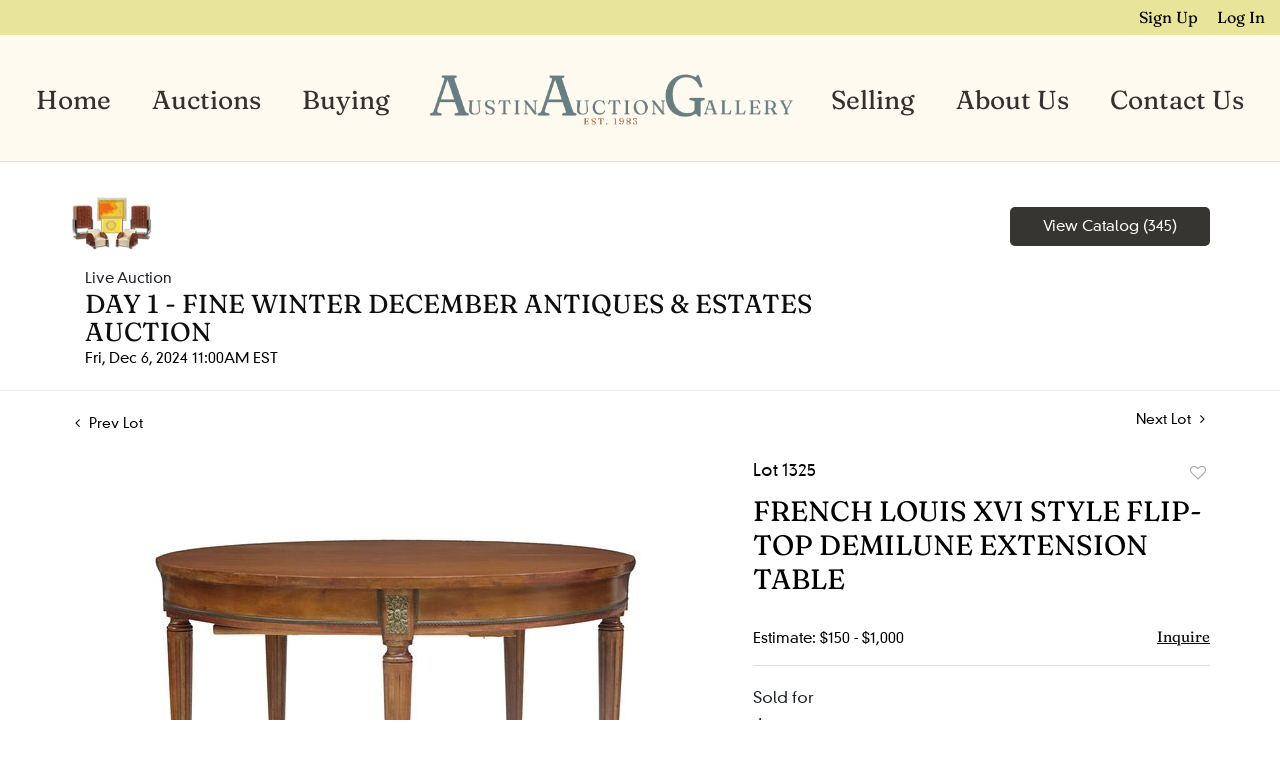

--- FILE ---
content_type: text/html; charset=UTF-8
request_url: https://bid.austinauction.com/online-auctions/austin/french-louis-xvi-style-flip-top-demilune-extension-table-6298392
body_size: 74525
content:
<!DOCTYPE html>
<html lang="en">
    <head>
        <link rel="shortcut icon" href="https://s1.img.bidsquare.com/site/favicon/m/67.png?t=1QnYem ">
                <link rel="apple-touch-icon" href="https://s1.img.bidsquare.com/site/favicon/m/67.png?t=1QnYem">
        <link rel="apple-touch-icon-precomposed" href="https://s1.img.bidsquare.com/site/favicon/m/67.png?t=1QnYem">
        <meta name="viewport" content="width=device-width, initial-scale=1, maximum-scale=1, user-scalable=no"/><meta name="description" content="Bid on FRENCH LOUIS XVI STYLE FLIP-TOP DEMILUNE EXTENSION TABLE sold at auction by Austin Auction Gallery 1325 on 6th December French Louis XVI style demilune extension table, 20th c., having hinged flip-top, rising on fluted tapered legs, with two additional fold-out supports, ending on brass cap feet, not accompanied by lea..."/><meta name="keywords" content="Furniture,Tables &amp; Consoles"/><meta property="fb:app_id" content="2021466541405910"/><meta property="og:type" content="website"/><meta property="og:url" content="https://bid.austinauction.com/online-auctions/austin/french-louis-xvi-style-flip-top-demilune-extension-table-6298392"/><meta property="og:title" content="FRENCH LOUIS XVI STYLE FLIP-TOP DEMILUNE EXTENSION TABLE"/><meta property="og:description" content="French Louis XVI style demilune extension table, 20th c., having hinged flip-top, rising on fluted tapered legs, with two additional fold-out supports, ending on brass cap feet, not accompanied by leaves, closed: approx 31&quot;h, 43.25&quot;w, 21&quot;d, open: approx 30&quot;h, 43.25&quot;diam**NOTE: PART OF AAG&#039;S END OF YEAR WAREHOUSE CLEARANCE, ALL ITEMS AS IS / ALL SALES FINAL**"/><meta property="og:image" content="https://s1.img.bidsquare.com/item/l/2652/26520653.jpeg?t=1Sez6X"/><meta property="twitter:card" content="summary"/><meta property="twitter:site" content="@bidsquare"/><meta property="twitter:title" content="FRENCH LOUIS XVI STYLE FLIP-TOP DEMILUNE EXTENSION TABLE"/><meta property="twitter:description" content="French Louis XVI style demilune extension table, 20th c., having hinged flip-top, rising on fluted tapered legs, with two additional fold-out supports, ending on brass cap feet, not accompanied by leaves, closed: approx 31&quot;h, 43.25&quot;w, 21&quot;d, open: approx 30&quot;h, 43.25&quot;diam**NOTE: PART OF AAG&#039;S END OF YEAR WAREHOUSE CLEARANCE, ALL ITEMS AS IS / ALL SALES FINAL**"/><meta property="twitter:image" content="https://s1.img.bidsquare.com/item/l/2652/26520653.jpeg?t=1Sez6X"/><meta charset="UTF-8"/><meta http-equiv="X-UA-Compatible" content="IE=edge"/><link rel="canonical" href="https://bid.austinauction.com/online-auctions/austin/french-louis-xvi-style-flip-top-demilune-extension-table-6298392"/><link rel="alternate" hreflang="x-default" href="https://bid.austinauction.com/online-auctions/austin/french-louis-xvi-style-flip-top-demilune-extension-table-6298392"/><link rel="alternate" hreflang="en" href="https://bid.austinauction.com/online-auctions/austin/french-louis-xvi-style-flip-top-demilune-extension-table-6298392"/>                <title>FRENCH LOUIS XVI STYLE FLIP-TOP DEMILUNE EXTENSION TABLE sold at auction on 6th December  | Austin Auction Gallery</title>
        <script data-react-helmet="true" type="application/ld+json">{
    "@context": "https://schema.org",
    "@type": "Product",
    "productID": "6298392",
    "sku": "6298392",
    "name": "FRENCH LOUIS XVI STYLE FLIP-TOP DEMILUNE EXTENSION TABLE",
    "image": "https://s1.img.bidsquare.com/item/xl/2652/26520653.jpeg",
    "url": "https://bid.austinauction.com/online-auctions/austin/french-louis-xvi-style-flip-top-demilune-extension-table-6298392",
    "description": "French Louis XVI style demilune extension table, 20th c., having hinged flip-top, rising on fluted tapered legs, with two additional fold-out supports, ending on brass cap feet, not accompanied by leaves, closed: approx 31&quot;h, 43.25&quot;w, 21&quot;d, open: approx 30&quot;h, 43.25&quot;diam**NOTE: PART OF AAG&#39;S END OF YEAR WAREHOUSE CLEARANCE, ALL ITEMS AS IS / ALL&nbsp;SALES FINAL**\r\n",
    "offers": {
        "@type": "Offer",
        "url": "https://bid.austinauction.com/online-auctions/austin/french-louis-xvi-style-flip-top-demilune-extension-table-6298392",
        "price": 150,
        "priceCurrency": "USD",
        "availabilityEnds": "2024-12-06T11:00:00-05:00 EST",
        "priceValidUntil": "2024-12-06T11:00:00-05:00 EST",
        "availability": "SoldOut"
    }
}</script>        <script type="text/javascript">
                        pageLoadServerTime = 1769542539930;
            pageLoadServerTimeElapsedStart = (new Date()).getTime();
        </script>
        <link rel="stylesheet" type="text/css" href="https://bid.austinauction.com/public/themes/common/css/bootstrap.min.css?t=1761753286" />
<link rel="stylesheet" type="text/css" href="https://bid.austinauction.com/public/themes/common/css/fonts/icon-font.css?t=1761753286" />
<link rel="stylesheet" type="text/css" href="https://stackpath.bootstrapcdn.com/font-awesome/4.7.0/css/font-awesome.min.css" />
<link rel="stylesheet" type="text/css" href="https://bid.austinauction.com/public/themes/default/css/theme.css?t=1762470181" />
<link rel="stylesheet" type="text/css" href="https://bid.austinauction.com/public/themes/default/css/theme-responsive.css?t=1761753286" />
<link rel="stylesheet" type="text/css" href="https://bid.austinauction.com/public/themes/default/css/theme-dev.css?t=1761753286" />
<link rel="stylesheet" type="text/css" href="https://bid.austinauction.com/public/js/magiczoomplus/5.3.7/magiczoomplus.css?t=1761753285" />
<link rel="stylesheet" type="text/css" href="https://bid.austinauction.com/public/css/jquery-ui.css?t=1761753285" />
<link rel="stylesheet" type="text/css" href="https://bid.austinauction.com/public/css/atc-base.css?t=1761753285" />
<link rel="stylesheet" type="text/css" href="https://bid.austinauction.com/public/themes/default/css/item-details.css?t=1761753286" />
<link rel="stylesheet" type="text/css" href="https://bid.austinauction.com/public/themes/common/css/component/popup.css?t=1761753286" />
<link rel="stylesheet" type="text/css" href="https://bid.austinauction.com/public/themes/common/css/fonts/fraunces-regular.css?t=1761753286" />
<link rel="stylesheet" type="text/css" href="https://bid.austinauction.com/public/themes/common/css/fonts/DIN-neuzeit-grotesk-LT-W01.css?t=1761753286" />
<style>
:root {--main-button-color:#74744d}
:root {--main-button-color-hover:#909171}
:root {--main-btn-text:#ffffff}
:root {--secondary-button-color:#373531}
:root {--secondary-button-color-hover:#666666}
:root {--secondary-btn-text:#ffffff}
:root {--theme-color:#74744d}
:root {--link-color-hover:#75744d}
:root {--reg-aprv-btn-txt:#5cc94e}
:root {--pending-text:#ff9f00}
:root {--pending-btn-bg:rgba(204, 204, 204, 0.2)}
:root {--font-main:Fraunces-Regular}
:root {--font-secondary:DIN-Neuzeit-Grotesk-LT-W01-Regular}</style>
<style>body > .wrap{min-height : 100vh;}  
body{ font-family: var(--font-secondary); right: 0; position: relative; }
  .my-header{background: #FEFAF0; padding: 0px 0px; border-bottom: 1px solid rgba(0, 0, 0, 0.1);}
  .my-header .navbar{padding: 17px 0px 13px 0; align-items: end;}
  .my-header .navbar-nav{display:flex; justify-content: space-around;  width: 100%; align-items: center;}
  .my-header .secondary-header{background: #E8E59B; padding: 5px 0px;}
  .my-header .secondary-header ul{margin-bottom: 0px; text-align: right;}
  .my-header .secondary-header ul li:last-child{margin-right: 0px;}
  .my-header .secondary-header ul li a i{color: #BBBBBB; margin-right: 13px;}
  .my-header .secondary-header ul li a i:hover{color: #679999;;}
  .my-header .secondary-header ul li a {text-decoration: none;font-family: var(--font-main); font-weight: 400; font-size: 16px;}
  .my-header .navbar-nav .nav-item a.nav-link { font-size: 26px; font-weight: 400; color: #333230;  text-transform: capitalize; line-height: 26px;  font-family: var(--font-main);}
  .my-header .navbar-nav .nav-item:hover .nav-link {color: #757548;}
  .my-header .navbar-nav .nav-item.dropdown a {cursor: pointer;}
  .my-header .navbar-nav .nav-item .dropdown-menu .dropdown-item{ font-size: 26px; font-weight: 400; color: #333230;  text-transform: capitalize; letter-spacing: .5px; padding: 10px; white-space: normal;  font-family: var(--font-main);}
  .my-header .navbar-nav .nav-item .dropdown-menu .dropdown-item:hover{background-color: transparent;  transition: 0.3s; color: #757548;}
  .my-header .navbar-toggler span { width: 28px; display: block; height: 3px; background-color: #333230; margin: 6px 0; }
  .my-header .my-account-btn span{ display: inline-block;}
  .my-header .my-account-btn .my-account-link, .my-header .my-account-btn a.signup-link { color: #000000; transition: 0.3s;  font-size: 16px; font-weight: 400; text-transform: capitalize; margin-right: 15px;font-family: var(--font-main);}
  .my-header .my-account-btn .logout-btn-front, .my-account-btn a.login-link { display: inline-block; background: transparent;  padding: 0; text-transform: capitalize; font-size: 16px; font-weight: 400; color: #000000 ; border: none;   transition: 0.3s; font-family: var(--font-main);}
  .my-header .my-account-btn .logout-btn-front:hover, .my-account-btn a.login-link:hover{  cursor: pointer;}
  .my-header .my-account-btn .my-account-link:hover, .my-header .my-account-btn a.signup-link:hover{color: #679999;}
  .my-account-btn a:hover{ text-decoration: none;}
  .my-header .middle-logo img{object-fit: contain; object-position: center center; width: 100%; max-width: 770px;}
  .my-header li.middle-logo { width: 30%;}
  .my-header .navbar-nav .dropdown-menu{width: 277px; text-align: center; background-color: #FEFAF0;}
  .my-header .dropdown-toggle::after { display: none; }
  .my-header .dropdown-toggle .fa{display: none;}
  
  
  
  .my-footer{background-color: #333230;  padding: 0px 0px;  position: sticky; top: 100%;}
  .my-footer .footer-menu-links .company-info ul li {line-height: 16px; margin: 5px 0;}
  .my-footer .primary-footer .upper-primary-footer ul li{font-weight: 400; font-size: 25px; line-height: 32px; color: #DDDCD9; font-family: var(--font-main);}
  .my-footer .primary-footer .upper-primary-footer ul li.phone{font-family: var(--font-main); font-size: 18px; font-weight: 400; line-height: 33px; letter-spacing: 0em; text-align: left; color: #BAB9B5;}
  .my-footer .primary-footer .upper-primary-footer ul li.phone a{ font-size: 17px; line-height: 33px; color: #BAB9B5; text-decoration: underline;}
  .my-footer .primary-footer .upper-primary-footer ul.social-ico li a{background: #949494; border-radius: 50%; height: 39px; width: 39px; text-align: center; text-decoration: none; color: #333230;}
  .my-footer .company-info ul li {cursor: pointer;}
  .my-footer .company-info ul li a{font-weight: 600; font-size: 14px; line-height: 15px; color: #F5F5F5; font-family: var(--font-secondary);}
  .my-footer .company-info.horizontal-menu{width: 100%;}
  .my-footer .company-info.horizontal-menu ul{justify-content: space-between;}
  .my-footer .company-info.horizontal-menu ul li a{color: rgb(221, 220, 217);}
  .my-footer .company-info.vertical-menu ul li a{font-weight: 600;}
  .my-footer .company-info ul li  a i{font-weight: 400;font-size: 25px; color: #002566; margin-right: 20px;}
  .my-footer .company-info ul li:hover a{color: #919191; text-decoration: none;}
  .my-footer .copyright-text {font-weight: 300; font-size: 13px; line-height: 30px;  color: #9E9E9E; font-family: var(--font-secondary);}
  .my-footer .secondary-footer{background-color: #333230;}
  .my-footer .secondary-footer .list-group {flex-wrap: wrap;}
  .my-footer .secondary-footer .list-group-item{background-color: transparent; border: none;}
  
  .overlay-bg {opacity: 0;}
  
  /*Side navbar*/
  .m-menu-close { display: none;}
  
  
  
  /* Start Media css */
  
  @media screen and (min-width: 991.98px){
   .my-header .navbar-nav .nav-item:hover .dropdown-menu{display: block;}
   .my-footer .copyright-text{bottom: 30px;max-width: 600px;}
  }
  
  @media screen and (max-width: 1300px){
   .my-header{padding: 0px 0;}
   .my-footer{padding: 0px 0px;}
  }
  
  @media screen and (max-width: 991.98px){
     .my-header .navbar{align-items: center;}
     .my-header .container{max-width: 1100px;}
     .my-header ul.navbar-nav { overflow-y: scroll; overflow-x: hidden;  height: 100vh; margin-top: 60px;}
     .my-header .navbar-nav { max-width: 100%;  margin-top: 20px; display: block;}
     .my-header .navbar-nav .nav-item{border-bottom: 1px solid rgba(255,255,255,0.035);}
     .my-header .navbar-nav .nav-item a.nav-link {padding: 0.9em 20px; font-size: 22px; font-weight: normal; text-align: center;}
     .my-header .navbar-nav .nav-item a.nav-link i { display: inline-block;}
     .my-header .navbar-nav .nav-item a:after { position: absolute; right: 5px; top: 11px; transition: 0.3s; margin: 10px; margin: 10px; cursor: pointer; }
     .my-header .navbar-nav .nav-item.show a:after { transform: rotate(180deg); }
     .my-header .dropdown-menu{border: none; box-shadow: none; width: auto; padding: 0;}
     .my-header .navbar-nav .nav-item .dropdown-menu .dropdown-item{padding: 0.9em 20px; font-size: 20px; font-weight: normal; text-align: left;}
     .my-header .navbar-nav .nav-item .dropdown-menu .dropdown-item:before { content: "-"; display: inline-block; margin: 0 0.615em; }
     .my-header .secondary-header{padding: 7px 0px;}
     .my-header .my-account-btn .my-account-link, .my-header .my-account-btn a.signup-link{color: ; font-weight: normal;} 
     .my-header .my-account-btn .logout-btn-front, .my-account-btn a.login-link {padding:3px 10px;}
     .my-header .my-account-btn .logout-btn-front:hover, .my-account-btn a.login-link:hover{background: ; color:#000033;}
     .my-header .navbar-brand {padding: 0; max-width: calc(100% - 70px);}
     .my-header .navbar-brand img{max-width: 575px; width: 100%;}
     .my-header .navbar-nav .dropdown-menu {margin: auto;}
.my-footer .company-info.horizontal-menu ul{justify-content: center;}
    
  
   
     
     .my-footer .primary-footer .footer-logo img{margin-top: 20px;}
  
   /*Side navbar*/
   .m-menu .nav-menu .navbar-collapse { right:0px; z-index: 999;}
   .nav-menu .navbar-collapse { right:-320px; position: fixed; top: 0; width: 320px; transition: 0.3s; background-color: #dddcd9; height: 100%;}
   body.m-menu { width: 100%;}
   .m-menu .nav-menu{ overflow: visible; }
   body.m-menu .overlay-bg {position: absolute; left:0; top: 0; background: rgba(0,0,0,0.3); height: 100%; width: calc(100% - 320px); z-index: 9999; transition: 0.9s; opacity: 1;}
   .my-header .m-menu-close { font-size: 20px; color: #333230; position: absolute; top: 13px; left: 5px; font-weight: bold; display: inline-block; height: 40px; width: 40px; text-align: center; cursor: pointer; }
  }

 @media screen and (min-width: 991.98px){
.my-header .navbar-nav .nav-item a.nav-link{line-height: 80px;}
.my-header .navbar-nav .dropdown-menu{border: none; margin-top: 0px;}
}
  
  @media screen and (max-width: 767.98px){
   
   .my-footer .copyright-text{padding: 7px 0; text-align: center; margin-top: 8px;}
.my-footer .secondary-footer .list-group{justify-content : center;}
  }
  
  @media screen and (max-width: 577.98px){
     .my-footer{text-align: center;}
     .my-footer .primary-footer .upper-primary-footer ul li.phone{text-align: center;}
  }
  
  @media screen and (max-width: 480.98px){
     .my-header  .list-inline-item.search-bar {display: none;}
    }
  
    @media (min-width: 991.98px) and (max-width: 1199.98px) {
     .my-header .navbar-nav .nav-item a.nav-link { font-size: 20px; }
   }
  
   @media (min-width: 749.98px) and (max-width: 991.98px) {
     .my-header .navbar-brand img {transition: 0.5s; max-width: 300px;}
     .my-header .navbar-brand{margin: auto;}
   }

/* End Media css */

.terms-conditions-page p{line-height: 1.6; font-size: 16px; font-family : var(--font-secondary); color: #333230; margin-bottom: 15px;}
.terms-conditions-page  h2{font-size: 66px; text-align: center; font-family: var(--font-main); color: #000000; margin-top: 20px; margin-bottom: 20px;}


/*fixed css to add */
.wrap .wrap .auction-list .badgeDiv, .item-detail .registered-auction .text-sec .auction-end a {font-family: var(--font-secondary); font-weight: 400;}
.wrap .auction-list .auc-list-content label {font-family: var(--font-secondary);}
.wrap .auction-list .auc-list-content span  {font-family: var(--font-secondary);}
.wrap .auction-list .auc-list-content .btn-sec .bidding-time{font-family: var(--font-secondary);}
.wrap .atcb-item-link{font-family: var(--font-secondary);}
.wrap .atcb-item:hover .atcb-item-link { color: var(--theme-color, #B0BB1A); }
.wrap .auc-list-content .btn-sec .view-catalog-btn{font-family: var(--font-secondary); border-radius: 6px;}
.wrap .auction-list .auc-list-content .btn-sec .bidding-time .addtocalendar ul.atcb-list { left: 15px;}
.auction-list .addtocalendar a{line-height: 20px;}
.auction-list .auction-nav ul li{font-family: var(--font-main); }

.wrap .event_catalog_banner .banner_content label{font-family: var(--font-secondary);}
.wrap .event_catalog_banner .banner_content p{font-family: var(--font-secondary);}
.wrap .event_catalog_banner .banner_content .scnd-btn, .auctioneer .btn-sec a{font-family: var(--font-secondary); font-weight: 400; font-size: 15px;}
.wrap .banner_bottom span{font-family: var(--font-secondary);}
.wrap .banner_bottom .prm-btn{font-weight: 400; font-family: var(--font-secondary); border-radius: 8px;}
.wrap .auctioneer .btn-sec a.scnd-btn.go-live-auction-btn { color: #FFFFFF; }

.wrap .catalog_list .side_filter .common_tgl a.btn_toggle{font-family: var(--font-main);}
.catalog_list .catalog_detail .item-list-bottom{flex-grow:0 !important; border-top: 1px solid #ECECEC;}
.catalog_list .catalog_detail .est_prc_time{border-bottom: none !important;}
.wrap .catalog_list .catalog_detail .lot_Num{font-family: var(--font-secondary);}
.wrap .catalog_list .catalog_detail .lot_title{height: auto; text-transform: inherit;}
.wrap .catalog_list .catalog_detail .est_prc_time .est_time{font-family: var(--font-secondary);}
.wrap .catalog_list .side_filter .common_tgl .filter-range input{width: 58px;}

.wrap .auctioneer .auctioneer_detail .main_auc_detail span{font-family: var(--font-secondary);}
.wrap .auctioneer .auctioneer_detail .main_auc_detail .auc_timing .start_time{font-family: var(--font-secondary);}
.wrap .item_detail .item_direction a{font-family: var(--font-secondary);}
.wrap .item_detail .item_description .lot_num{font-family: var(--font-secondary);}
.wrap .item_detail .item_description h1 {max-height: inherit;}
.wrap .event_catalog_banner .banner_content h1{overflow: inherit; max-height: inherit;}
 
.like_icon.fav_item ~.lot_title, .like_icon.fav-item-login ~.lot_title{margin-top: 22px;}
body .loading-sticky.loading .loadingDiv {z-index: 949;}
.login_reg_page.login-page form {margin-bottom: 30px;}

button, .btn{font-family: var(--font-secondary) !important; font-weight : 400 !important; border-radius: 6px !important;}
.auction-list h1.auction-page-title {letter-spacing: 12px; font-family: var(--font-main);}
.wrap .catalog_list .terms p {max-height: inherit;overflow: visible;   white-space: pre-wrap;}
.terms-condition-full h1{display: none;}
.terms-condition-full{margin-bottom: 20px;}
.privacy-policy-full h1{display: none;}
.my-footer .company-info { min-width: 170px; }</style>
                    <!-- Google Tag Manager -->
            <script>(function(w,d,s,l,i){w[l]=w[l]||[];w[l].push({'gtm.start':
            new Date().getTime(),event:'gtm.js'});var f=d.getElementsByTagName(s)[0],
            j=d.createElement(s),dl=l!='dataLayer'?'&l='+l:'';j.async=true;j.src=
            'https://www.googletagmanager.com/gtm.js?id='+i+dl;f.parentNode.insertBefore(j,f);
            })(window,document,'script','dataLayer','GTM-5WMD3W');</script>
            <!-- End Google Tag Manager -->
                                            <!--[if lt IE 9]>
            <script type="text/javascript" src="https://bid.austinauction.com/public/js/html5shiv.min.js?t=1761753285"></script>
        <![endif]-->
        <script type="text/javascript">
            var setting = {"baseUri":"https:\/\/bid.austinauction.com","staticUri":"https:\/\/bid.austinauction.com\/public","isMobileWebView":false,"defaultSiteName":"Bidsquare","siteName":"Austin Auction Gallery","webSocket":{"host":"wss:\/\/ws.bidsquare.com","port":null,"debug":false},"reserveMet":[],"reCaptcha":{"v3":{"siteKey":"6LdzL_kcAAAAAHvauH1Jsz3Ux6njeXmqvGBbrqyk"}}};        </script>
                <script type="text/javascript" src="https://bid.austinauction.com/public/js/jquery.js?t=1761753285"></script>
<script type="text/javascript" src="https://bid.austinauction.com/public/js/functions.js?t=1761753285"></script>
<script type="text/javascript" src="https://bid.austinauction.com/public/themes/common/js/popper-v1.min.js?t=1761753286"></script>
<script type="text/javascript" src="https://bid.austinauction.com/public/themes/common/js/bootstrap.min.js?t=1761753286"></script>
<script type="text/javascript" src="https://bid.austinauction.com/public/themes/default/js/theme.js?t=1761753286"></script>
<script type="text/javascript" src="https://www.google.com/recaptcha/api.js?render=6LdzL_kcAAAAAHvauH1Jsz3Ux6njeXmqvGBbrqyk"></script>
<script type="text/javascript" src="https://bid.austinauction.com/public/js/front-common.js?t=1761753285"></script>
<script type="text/javascript" src="https://bid.austinauction.com/public/js/tagManager.js?t=1761753286"></script>
<script type="text/javascript" src="https://bid.austinauction.com/public/js/script.js?t=1761753286"></script>
<script type="text/javascript" src="https://bid.austinauction.com/public/js/bsApi.js?t=1761753285"></script>
<script type="text/javascript" src="https://bid.austinauction.com/public/js/jquery.i18n/src/jquery.i18n.js?t=1761753285"></script>
<script type="text/javascript" src="https://bid.austinauction.com/public/js/jquery.i18n/src/jquery.i18n.messagestore.js?t=1761753285"></script>
<script type="text/javascript" src="https://bid.austinauction.com/public/js/jquery.i18n/src/jquery.i18n.fallbacks.js?t=1761753285"></script>
<script type="text/javascript" src="https://bid.austinauction.com/public/js/jquery.i18n/src/jquery.i18n.language.js?t=1761753285"></script>
<script type="text/javascript" src="https://bid.austinauction.com/public/js/jquery.i18n/src/jquery.i18n.parser.js?t=1761753285"></script>
<script type="text/javascript" src="https://bid.austinauction.com/public/js/jquery.i18n/src/jquery.i18n.emitter.js?t=1761753285"></script>
<script type="text/javascript" src="https://bid.austinauction.com/public/js/magiczoomplus/5.3.7/magiczoomplus.js?t=1761753285"></script>
<script type="text/javascript" src="https://bid.austinauction.com/public/js/jquery-ui.js?t=1761753285"></script>
<script type="text/javascript" src="https://bid.austinauction.com/public/js/client/ws/auctionClient.js?t=1761753285"></script>
<script type="text/javascript" src="https://bid.austinauction.com/public/js/client/ws/liveEvent.js?t=1761753285"></script>
<script type="text/javascript" src="https://bid.austinauction.com/public/js/atc.min.js?t=1761753285"></script>
<script type="text/javascript">
                $.i18n().load({"en":{"Starting Bid":"Starting Bid","Current Bid":"Current Bid","Start in":"Start in","Starts in":"Starts in","End in":"End in","Bidsquare Bidder":"Bidsquare Bidder","Competing Bidder":"Competing Bidder","Bidder":"Bidder","Click Here to Bid Live":"Click Here to Bid Live","Non-supported browser... Use Chrome, Firefox, or Safari 11+":"Non-supported browser... Use Chrome, Firefox, or Safari 11+","On the Market":"On the Market","You are the highest bidder (%amount%)":"You are the highest bidder (%amount%)","You've been outbid (%amount%)":"You've been outbid (%amount%)","Your max bid (%amount%) is below reserve":"Your max bid (%amount%) is below reserve","You have an absentee bid (%amount%)":"You have an absentee bid (%amount%)","Place Bid":"Place Bid","Place Max Bid":"Place Max Bid","Increase Max Bid":"Increase Max Bid"}});
                
                [{"en":"https:\/\/bid.austinauction.com\/public\/js\/jquery.i18n\/messages\/en.json?t=1761753285"}].forEach(function (transArr, i) { $.i18n().load(transArr); });
                $.i18n.rawTranslationMap = {"reserveMetBannerNotification":"On the Market","highestBidNotification":"You are the highest bidder (%amount%)","outBidNotification":"You've been outbid (%amount%)","reserverNotMetNotification":"Your max bid (%amount%) is below reserve","absenteeBidNotification":"You have an absentee bid (%amount%)","placeNextBidButtonTextTimed":"Place Bid","placeMaxBidButtonTextTimed":"Place Max Bid","increaseMaxBidButtonTextTimed":"Increase Max Bid","placeNextBidButtonTextLive":"Place Bid","placeMaxBidbuttonTextLive":"Place Max Bid","increaseMaxBidButtonTextLive":"Increase Max Bid"};
            $(window).load(function(){});</script>
<script type="text/javascript">// <!-- Google Tag Manager -->
(function(w,d,s,l,i){w[l]=w[l]||[];w[l].push({'gtm.start':
new Date().getTime(),event:'gtm.js'});var f=d.getElementsByTagName(s)[0],
j=d.createElement(s),dl=l!='dataLayer'?'&l='+l:'';j.async=true;j.src=
'https://www.googletagmanager.com/gtm.js?id='+i+dl;f.parentNode.insertBefore(j,f);
})(window,document,'script','dataLayer','GTM-PKGSNJ6P');
// <!-- End Google Tag Manager -->

$(document).ready(function(){
/* year updation*/
$("#year").html(new Date().getFullYear());

    $(".navbar-toggler").click(function(){
        $("body").addClass("m-menu");
    });
    $(".m-menu-close").click(function(){
        $("body").removeClass("m-menu");
    });
    $(".overlay-bg").click(function(){
        $("body").removeClass("m-menu");
    });
    $('body').css('top', function() {
        return $('.message_bar_wrap').height();
    });
    
   });


 $( window ).resize(function() {
           $('.my-header').css('top', function() {
               return $('.message_bar_wrap').height();
           });
            $('body').css('top', function() {
               return $('.message_bar_wrap').height();
           });
        });
</script>
        <script type="text/javascript">
            if (typeof CKEDITOR !== 'undefined') CKEDITOR.timestamp = (new Date()).getTime(); // force refreshing the CKEditor internal js files
        </script>
    </head>
    <body class="">
        
<div class="wrap">
     
        <div id="loadingDiv" class="loadingDiv" style="display:none;"> </div>
                        <link rel="stylesheet" type="text/css" href="https://fonts.googleapis.com/css2?family=Roboto:wght@400;700&amp;display=swap" />


    <!-- Google Tag Manager (noscript) -->
<noscript><iframe src="https://www.googletagmanager.com/ns.html?id=GTM-PKGSNJ6P";
height="0" width="0" style="display:none;visibility:hidden"></iframe></noscript>
<!-- End Google Tag Manager (noscript) -->

<div class="my-header mobile-hider sticky-menu">
      <div class="secondary-header">
         <div class="container-fluid">
            <ul class="list-inline ">
               <li class="list-inline-item">
                  <div class="my-account-btn">
                     <a href="https://bid.austinauction.com/user/register" class="signup-link" data-toggle="modal" data-target="#registration_pop">Sign up</a> <a href="https://bid.austinauction.com/user/login" class="login-link" data-toggle="modal" data-target="#login_pop">Log In</a>
                  </div>
               </li>
            </ul>
         </div>
      </div>
   
      <div class="container-fluid">
         <nav class="navbar navbar-expand-lg navbar-white  nav-menu">
            <a class="navbar-brand d-lg-none" href="https://www.austinauction.com/"><img src="https://s1.img.bidsquare.com/site/logo/67.png?t=1QnYem"></a>
            <button class="navbar-toggler" type="button" data-toggle="collapse" aria-controls="navbar-menu-links" aria-expanded="false" aria-label="Toggle navigation">
               <span></span>
               <span></span>
               <span></span>
            </button>
         
            <div class="collapse navbar-collapse show">
               <span class="m-menu-close">✕</span>
               <ul class="navbar-nav mx-lg-auto ">
                  <li class="nav-item">
                     <a class="nav-link" href="https://www.austinauction.com/">Home</a>
                  </li>
                  <li class="nav-item dropdown">
                     <a class="nav-link dropdown-toggle" role="button" data-toggle="dropdown" aria-expanded="false">
                       Auctions <i class="fa fa-angle-down fa-lg" aria-hidden="true"></i>
                     </a>

                     <div class="dropdown-menu">
                       <a class="dropdown-item" href="/">Upcoming Auctions</a>
                       <a class="dropdown-item" href="/auctions/past">Past Auctions</a>
                     </div>
                  </li>
                  <li class="nav-item">
                     <a class="nav-link" href="https://www.austinauction.com/buying">Buying</a>
                  </li>
                  <li class="middle-logo">
                     <a class="d-none d-lg-block" href="https://www.austinauction.com/"><img src="https://s1.img.bidsquare.com/site/logo/67.png?t=1QnYem"/></a>
                  </li>   
                  <li class="nav-item">
                     <a class="nav-link" href="https://www.austinauction.com/selling">Selling</a>
                  </li>
                  <li class="nav-item">
                     <a class="nav-link" href="https://www.austinauction.com/about">About Us</a>
                  </li>
                  <li class="nav-item">
                     <a class="nav-link" href="https://www.austinauction.com/contact">Contact Us</a>
                  </li>
               </ul>
            </div>
         </nav>
      </div>
   </div>            

    


    
    <div class="auctioneer">
      
    <div class="container-lg">
        <div class="row">
            <div class="col-lg-9 col-md-8">
                <div class="auctioneer_detail">
                    <div class="thumb_img">
                        <a href="https://bid.austinauction.com/auctions/austin/day-1---fine-winter-december-antiques-estates-auction-16128" class="image_hover"><img src="https://s1.img.bidsquare.com/event/main/s/16128.png?t=1TdTPM" alt="Austin Auction Gallery" onerror="loadDefaultImage(this,&#039;thumb&#039;)" /></a>
                    </div>
                    <div class="main_auc_detail">
                        <span>Live Auction</span>
                        <h1><a href="https://bid.austinauction.com/auctions/austin/day-1---fine-winter-december-antiques-estates-auction-16128" class="event-title">DAY 1 - FINE WINTER DECEMBER ANTIQUES &amp; ESTATES AUCTION</a></h1>
                        <div class="auc_timing">
                            <div class="start_time">Fri, Dec 6, 2024 11:00AM EST</div>
                                                    </div>
                    </div>
                </div>
            </div>
            <div class="col-lg-3 col-md-4">
                <div class="btn-sec">
                    <a href="https://bid.austinauction.com/auctions/austin/day-1---fine-winter-december-antiques-estates-auction-16128/catalog#catalog" class="scnd-btn">View Catalog (345)</a>
                </div>
                <br>
                            </div>
        </div>
    </div>
    </div>

<div class="item_detail">
    <div class="container-lg">
        <div class="item_direction">
                        <div class="row">
                <div class="col-6">
                    <a href="https://bid.austinauction.com/online-auctions/austin/4-french-louis-xvi-style-upholstered-dining-chairs-6298241"><i class="fa fa-angle-left" aria-hidden="true"></i> Prev Lot</a>
                </div>
                <div class="col-6">
                    <a href="https://bid.austinauction.com/online-auctions/austin/florentine-parcel-gilt-painted-semanier-chest-of-drawers-6298316" class="float-right">Next Lot <i class="fa fa-angle-right" aria-hidden="true"></i></a>
                </div>
            </div>
                    </div>
        <div class="current_item">
            <div class="row">
                <div class="col-lg-7 col-md-6">
                    <div class="item-slider">
                        <div class="auction-item-img">
            <a class="img-slide-arrow left-slide-btn" data-slide="prev">
            <span class="fa fa-angle-left fa-3x"></span>
        </a>
                   <a id="lot-image" class="MagicZoom main" target="_blank" rel="images" href="https://s1.img.bidsquare.com/item/xl/2652/26520653.jpeg?t=1Sez6X" title="FRENCH LOUIS XVI STYLE FLIP-TOP DEMILUNE EXTENSION TABLE">
                <img src="https://s1.img.bidsquare.com/item/l/2652/26520653.jpeg?t=1Sez6X" class="detailImg" alt="FRENCH LOUIS XVI STYLE FLIP-TOP DEMILUNE EXTENSION TABLE" />            </a>      
                            <a class="img-slide-arrow right-slide-btn" data-slide="next">
            <span class="fa fa-angle-right fa-3x"></span>
        </a>
    </div>
<div class="selectors auction-detail-product">
    <ul>
                        <li><a data-zoom-id="lot-image" href="https://s1.img.bidsquare.com/item/xl/2652/26520653.jpeg?t=1Sez6X" data-image="https://s1.img.bidsquare.com/item/l/2652/26520653.jpeg?t=1Sez6X">
                    <img src="https://s1.img.bidsquare.com/item/s/2652/26520653.jpeg?t=1Sez6X" alt="FRENCH LOUIS XVI STYLE FLIP-TOP DEMILUNE EXTENSION TABLE" />                </a></li>
                                <li><a data-zoom-id="lot-image" href="https://s1.img.bidsquare.com/item/xl/2652/26520654.jpeg?t=1Sez6X" data-image="https://s1.img.bidsquare.com/item/l/2652/26520654.jpeg?t=1Sez6X">
                    <img src="https://s1.img.bidsquare.com/item/s/2652/26520654.jpeg?t=1Sez6X" alt="Image 2 of 5" />                </a></li>
                                <li><a data-zoom-id="lot-image" href="https://s1.img.bidsquare.com/item/xl/2652/26520655.jpeg?t=1Sez6X" data-image="https://s1.img.bidsquare.com/item/l/2652/26520655.jpeg?t=1Sez6X">
                    <img src="https://s1.img.bidsquare.com/item/s/2652/26520655.jpeg?t=1Sez6X" alt="Image 3 of 5" />                </a></li>
                                <li><a data-zoom-id="lot-image" href="https://s1.img.bidsquare.com/item/xl/2652/26520656.jpeg?t=1Sez6X" data-image="https://s1.img.bidsquare.com/item/l/2652/26520656.jpeg?t=1Sez6X">
                    <img src="https://s1.img.bidsquare.com/item/s/2652/26520656.jpeg?t=1Sez6X" alt="Image 4 of 5" />                </a></li>
                                <li><a data-zoom-id="lot-image" href="https://s1.img.bidsquare.com/item/xl/2652/26520657.jpeg?t=1Sez6X" data-image="https://s1.img.bidsquare.com/item/l/2652/26520657.jpeg?t=1Sez6X">
                    <img src="https://s1.img.bidsquare.com/item/s/2652/26520657.jpeg?t=1Sez6X" alt="Image 5 of 5" />                </a></li>
                    </ul>
</div>                    </div>
                    <div class="social_icon">
                        <ul>
                            <li><a href="https://www.facebook.com/sharer/sharer.php?u=https://bid.austinauction.com/online-auctions/austin/french-louis-xvi-style-flip-top-demilune-extension-table-6298392"  target="_blank"><i class="fa fa-facebook" aria-hidden="true"></i></a></li><li><a href="https://twitter.com/intent/tweet?url=https://bid.austinauction.com/online-auctions/austin/french-louis-xvi-style-flip-top-demilune-extension-table-6298392&text=FRENCH+LOUIS+XVI+STYLE+FLIP-TOP+DEMILUNE+EXTENSION+TABLE" target="_blank"><i class="fa-twitter" aria-hidden="true"></i></a></li><li><a href="https://www.pinterest.com/pin/create/button/?url=https://bid.austinauction.com/online-auctions/austin/french-louis-xvi-style-flip-top-demilune-extension-table-6298392&description=FRENCH+LOUIS+XVI+STYLE+FLIP-TOP+DEMILUNE+EXTENSION+TABLE&media=https://s1.img.bidsquare.com/item/l/2652/26520653.jpeg?t=1Sez6X" target="_blank"><i class="fa fa-pinterest" aria-hidden="true"></i></a></li><li><a href="https://www.linkedin.com/sharing/share-offsite/?url=https://bid.austinauction.com/online-auctions/austin/french-louis-xvi-style-flip-top-demilune-extension-table-6298392" target="_blank"><i class="fa fa-linkedin" aria-hidden="true"></i></a></li><li><a href="#" id="share_item_button"><i class="fa fa-envelope" aria-hidden="true"></i></a><div id="item-share-popup-load" class="item-share-popup"></div></li>                        </ul>
                    </div>
                    
                </div>
                <div class="col-lg-5 col-md-6">
                                        <div class="item_description el_16128">
                                                <div class="row">
                            <div class="col-lg-6 col-6">
                                <div class="lot_num">Lot 1325</div>
                            </div>
                            <div class="col-lg-6 col-6">
                                <div class="favourite float-right">
                    <div data-href="https://bid.austinauction.com/user/login?fav_item_ref_id=6298392" class="like_icon gtm-click_item fav-item-login btn-icon btn-icon-heart" data-item_id = "6298392" data-type = "2"  data-item_id="6298392"  data-event_id='16128' data-event_status='past' data-event_name='DAY 1 - FINE WINTER DECEMBER ANTIQUES &amp; ESTATES AUCTION'>
                        <a href="javascript:void(0);" class="gtm-click_item"  data-item_id="6298392"  data-event_id='16128' data-event_status='past' data-event_name='DAY 1 - FINE WINTER DECEMBER ANTIQUES &amp; ESTATES AUCTION'>Add to favorite</a>
                    </div>
                </div>
                            </div>
                            <div class="col-lg-12"><h1>FRENCH LOUIS XVI STYLE FLIP-TOP DEMILUNE EXTENSION TABLE</h1></div>
                        </div>
                        <div class="estimated_price">
                            <div class="row">
                                                                <div class="col-lg-9 col-8">
                                    <span>
            Estimate: $150 - $1,000    </span>                                </div>
                                                                                                <div class="col-lg-3 col-4">
                                    <a href="javascript:void(0);" id="inquire_block" class="gtm-click_item"  data-item_id="6298392"  data-event_id='16128' data-event_status='past' data-event_name='DAY 1 - FINE WINTER DECEMBER ANTIQUES &amp; ESTATES AUCTION' >Inquire</a>
                                </div>
                                                            </div>
                        </div>
                        <div class="place_bid_area" id="ba_6298392_16128" data-lindex="0" data-stype="view">
                            <div class="bidding-estimate bid-estimate-timer">
	                        	                    </div>
                            <div id="lbl_6298392_16128" class="">Sold for</div><div class="bidding-area"><div class="bidding-price "><div id="tcb_6298392_16128">$150</div><span class="price converted_curr dual_conversion" data-exchange="{&quot;amount&quot;:&quot;150.00&quot;,&quot;from_exch_rate&quot;:&quot;1.00&quot;,&quot;from_symbol&quot;:&quot;$&quot;}"></span><div class="sold_price_info">Sold Price excludes BP</div></div><div class="bidding-history"><a id="view_bid_history_popup" class="color_black01">[<span id="tbc_6298392_16128">4 Bids</span>]<span class="history_t">Bidding History</span></a></div><div class="place_bid"><input type="hidden" id="live_bid_panel_url" name="live_bid_panel_url" value="https://bid.austinauction.com/auctions/austin/day-1---fine-winter-december-antiques-estates-auction-16128/bid" /><input type="hidden" id="disable_reserve_price" name="disable_reserve_price" value="1" /></div><div class="bid_related"><div class="txt1"><a href="#chart" class="chart">Bid increments chart</a></div></div></div><style>div.ack_bid_msg{float:right;padding-top:0 !important;}</style>                                <div class="chartlist">
        <h4>Bid Increments</h4>
        <table>
            <colgroup>
                <col width="50%;">
                <col width="50%;">
            </colgroup>
            <thead>
                <tr>
                    <th>Price</th>
                    <th>Bid Increment</th>
                </tr>
            </thead>
            <tbody>
                                                            <tr>
                            <td>$0</td>
                            <td>$10</td>
                        </tr>
                                            <tr>
                            <td>$100</td>
                            <td>$25</td>
                        </tr>
                                            <tr>
                            <td>$500</td>
                            <td>$50</td>
                        </tr>
                                            <tr>
                            <td>$1,000</td>
                            <td>$100</td>
                        </tr>
                                            <tr>
                            <td>$2,000</td>
                            <td>$250</td>
                        </tr>
                                            <tr>
                            <td>$5,000</td>
                            <td>$500</td>
                        </tr>
                                            <tr>
                            <td>$10,000</td>
                            <td>$1,000</td>
                        </tr>
                                            <tr>
                            <td>$50,000</td>
                            <td>$2,500</td>
                        </tr>
                                            <tr>
                            <td>$100,000</td>
                            <td>$5,000</td>
                        </tr>
                                                    </tbody>
        </table>
    </div>
                        </div>
                        <div class="item_tabs">
                            <ul class="nav nav-tabs" role="tablist">
    <li class="active tab-desc"><a href="#home" aria-controls="home" role="tab" data-toggle="tab">
            <h2>Item Description</h2>
        </a></li>
                    <li class="tab-payment"><a href="#paymentsandshipping" aria-controls="dimension" role="tab" data-toggle="tab"><h2>Payments</h2></a></li>
                    <li class="tab-shipping-info"><a href="#shippinginformation" aria-controls="dimension" role="tab" data-toggle="tab"><h2>Shipping Info</h2></a></li>
            </ul>
<div class="tab-content">
    <div role="tabpanel" class="tab-pane active" id="home">
                <p>French Louis XVI style demilune extension table, 20th c., having hinged flip-top, rising on fluted tapered legs, with two additional fold-out supports, ending on brass cap feet, not accompanied by leaves, closed: approx 31&quot;h, 43.25&quot;w, 21&quot;d, open: approx 30&quot;h, 43.25&quot;diam**NOTE: PART OF AAG&#39;S END OF YEAR WAREHOUSE CLEARANCE, ALL ITEMS AS IS / ALL&nbsp;SALES FINAL**</p>
                    <div class="condition-report-title clearfix">
                <h4>Condition</h4>                            </div>
            <p>Detailed condition reports are not included in this catalog. For additional information, including condition reports, please utilize the ASK A QUESTION tab found in each lot. All lots are sold as-is and where is. No statement regarding age, condition, kind, value, or quality of a lot, whether made orally at the auction or at any other time, or in writing in this catalog or elsewhere, shall be construed to be an express or implied warranty, representation, or assumption of liability. All sales are final, and Austin Auction Gallery does not give refunds based on condition. Austin Auction Gallery does not perform any shipping or packing services. We do have a list of suggested shippers who gladly provide quotes prior to your bidding. Please visit our webpage for a list of recommended shippers.**NOTE: ALL JEWELRY &amp; COIN LOTS REALIZING OVER $1,000 MUST BE PAID BY BANK WIRE**</p>
        
        
        
        
        
    </div>
                <div role="tabpanel" class="tab-pane" id="paymentsandshipping">
            <div class = "payment_text">
                <p>Available payment options</p>
    <!-- Show Credit Card icons when we enable Authorize.net -->
       
        <ul class="d-flex flex-wrap">
            <li class="type-visa">
                <img src="https://bid.austinauction.com/public/img/svg/visa.svg" alt="Visa" />            </li> 
            <li class="type-mastercard">
                <img src="https://bid.austinauction.com/public/img/svg/mastercard.svg" alt="Mastercard" />            </li> 
            <li class="type-amex">
                <img src="https://bid.austinauction.com/public/img/svg/amex.svg" alt="Amex" />            </li> 
            <li class="type-diners">
                <img src="https://bid.austinauction.com/public/img/svg/diners.svg" alt="Diners" />            </li> 
            <li class="type-discover">
                <img src="https://bid.austinauction.com/public/img/svg/discover.svg" alt="Discover" />            </li> 
            <li class="type-jcb">
                <img src="https://bid.austinauction.com/public/img/svg/jcb.svg" alt="JCB" />            </li> 
            <li class="type-unionpay">
            <img src="https://bid.austinauction.com/public/img/svg/unionpay.svg" alt="Union Pay" />            </li> 
        </ul>            </div>
        </div>
            <div role="tabpanel" class="tab-pane" id="shippinginformation">
            <div class = "shipping_text">
                <p><strong>SHIPPING!</strong><br />
<strong>YOU WILL NEED TO CONTACT A SHIPPER TO HAVE YOUR ITEMS SHIPPED!<br />
<br />
For your convenience the shippers below have been provided an auction catalog and only need to know your location and insurance needs.<br />
<br />
OPTIONS FOR SMALLER ITEMS<br />
Pak &amp; Ship Plus - Kurt Spahrmann - 512-246-7117<br />
or email: info@pakandshipplus.com<br />
(Ships UPS, Fedex, USPS)<br />
<br />
Postal Annex- Kevin - 512-331-5855<br />
or email: pa7012@postalannex.com<br />
(Ships UPS, Fedex, USPS)<br />
<br />
The UPS Store - Nakita - 512-418-0520<br />
or email: store2548@theupsstore.com<br />
<br />
PostNet &ndash; Hetal Patel - 512-260-5757<br />
or email: postnet1431@austin.rr.com<br />
<br />
OPTIONS FOR LARGER ITEMS (FURNITURE, ETC.)<br />
Craters &amp; Freighters, Clarke Erskine, 888-520-1134<br />
or: austin@cratersandfreighters.com<br />
<br />
<strong>Blanket Wrap Shippers For Furniture and Larger Items</strong></strong></p>

<p>&nbsp;</p>

<p><strong><strong><strong>PLYCON TRANSPORT (Speak With Jay) - (631) 973-3088<br />
<br />
BMC FREIGHT INTERNATIONAL - (954)-972-5786<br />
<br />
RB SHIPING - (404) 524-9122<br />
<br />
For a listing of more blanket wrap shippers for furniture visit.<br />
<a href="http://www.austinauction.com/delivery/">http://www.austinauction.com/delivery </a></strong></strong></strong><br />
&nbsp;</p>
            </div>
        </div>
        </div>
<script>
   if ($('#condition_report_download_by_url').length > 0) {
        document.getElementById('condition_report_download_by_url').click();
    }
</script>
                        </div>
                    </div>
                </div>
            </div>
        </div>
        <div class="other_lots" id="otherlots"></div>
    </div>
</div>
<!-- Item detail -->
<script type="text/javascript" src="https://bid.austinauction.com/public/js/atc.min.js?t=1761753285"></script>
<link rel="stylesheet" type="text/css" href="https://bid.austinauction.com/public/css/atc-base.css?t=1761753285" />
<style>
    .atcb-list {
        margin-top: 2px;
    }
    .atcb-item {
        padding: 5px 0 5px 15px;
    }
    .atcb-item-link {
        font-size: 12px;
    }
    div.ack_bid_msg {
        width: auto;
/*        text-align: right;
        margin-top: 0px;*/
    }
</style>
<script type="text/javascript">
    $(function()
    {
        var $itemDetailsActiveTab = $(".item_tabs ul li a");
        if ($itemDetailsActiveTab.find(".active").length === 0)
        {
            $itemDetailsActiveTab.eq(0).addClass("active");
        }
    });
</script>
<div class="modal fade inquire-form" id="inquire_now" data-backdrop="static" data-keyboard="false" role="dialog" aria-hidden="true" >
            <div class="modal-dialog modal-dialog-centered" role="document">
                <div class="modal-content">
                    <div class="modal-header">
                        
                        <button type="button" class="close" data-dismiss="modal" aria-label="Close"></button>
                    </div>
                    <div class="modal-body ">
                        <h1 class="inquire_title"> Inquire</h1>
<form id="inquire-form" onsubmit="return false;" action="https://bid.austinauction.com/inquire/item" method="post">
    <input type="hidden" name="item_id" value="6298392">
    <input type="hidden" name="event_name" value="DAY 1 - FINE WINTER DECEMBER ANTIQUES & ESTATES AUCTION">
    <input type="hidden" name="event_id" value="16128">
    <input type="hidden" name="is_wl_inquire_request" value="1">
    <div id="inquire_error" class="popup_error"> </div>
    <div class="row wl_inquire_div">
        <div class="col-sm-12">
            <div class="form-group">
                <span class="inquire_input"> <input type="text" id="email" name="email" class="form-control" placeholder="Your Email" />  </span>            </div>
        </div>
        <div class="col-sm-12">
            <div class="form-group">
                <span class="inquire_input"> <input type="text" id="uname" name="uname" class="form-control" placeholder="Your Name" />  </span>            </div>
        </div>
        <div class="col-sm-12">
            <div class="form-group">
                <span class="inquire_input"> <select id="inquiryCategory" name="inquiryCategory" class="form-control">
	<option value="dce6f3910b65b6a749161b7f59a70813">Details about item</option>
	<option value="43ba47c8292b857eb42fdf28816bf319">Condition report</option>
	<option value="c31a59f918efd6dd6597a7e53a3d7dfa">Registration/bidding</option>
	<option value="19626c265c4a9ddc85c0e0532cb08512">More Photos</option>
	<option value="6930e8a0c589d566496ac1cfe451e616">I have one to sell</option>
	<option value="50df040018142b7eaecbb3ac1a05aaad">Other</option>
</select>  </span>            </div>
        </div>
               <div class="col-sm-12">
            <div class="form-group">
                <span class="inquire_input"> <input type="text" id="subject" name="subject" class="form-control" placeholder="Subject" />  </span>            </div>
        </div>
        <div class="col-sm-12 inquire_message">
            <div class="form-group">
                <span class="inquire_input"> <textarea id="message" name="message" class="form-control" placeholder="Message"></textarea>  </span>            </div>
        </div>
          </div>
    <div class="submit">
        <button class="btn btn-primary g-recaptcha" data-sitekey="6LdSxEcUAAAAAMHFHsva4aYuB85JqJ42u4lFbo9j" data-callback="getInquireContent1" id="inquire_button">Send</button>
    </div>
</form>
<script src='https://www.google.com/recaptcha/api.js'></script>
<script type="text/javascript">
    function getInquireContent1() {
        getInquireContent(1);
    }
</script>
                    </div>
                </div>
            </div>
        </div><div class="modal fade bid-history-form" id="bid-history" data-backdrop="static" data-keyboard="false" role="dialog" aria-hidden="true" >
            <div class="modal-dialog modal-dialog-centered" role="document">
                <div class="modal-content">
                    <div class="modal-header">
                        
                        <button type="button" class="close" data-dismiss="modal" aria-label="Close"></button>
                    </div>
                    <div class="modal-body ">
                        <div class="bid-box" id="bhd_6298392_16128"></div>
                    </div>
                </div>
            </div>
        </div><div class="modal fade invoice invoice-item-view" id="invoice_popup" data-backdrop="static" data-keyboard="false" role="dialog" aria-hidden="true" >
            <div class="modal-dialog modal-dialog-centered" role="document">
                <div class="modal-content">
                    <div class="modal-header">
                        
                        <button type="button" class="close" data-dismiss="modal" aria-label="Close"></button>
                    </div>
                    <div class="modal-body ">
                        <div class="invoice_popup popup_center" id="invoice_content"></div>

                    </div>
                </div>
            </div>
        </div>
<script type="text/javascript">
        $('#inquire_block').click(function(e){
        e.preventDefault();
                    showHidePopup('login',true);
            });

    $('.condition_report_block').click(function(e){
        e.preventDefault();
                    showHidePopup('login',true);
            });

    $(document).on('change input', '#inquiryCategory', function (e){   
        getInquireContent(0);
    });

            $(document).ready(function(e) {
            var gtmManager = new tagManager({
                eventId : '16128',
                itemId : '6298392',
                eventLabel : 'ITEM_DETAIL',
                customEventTrigger : 'itemEvent',
                eventStatus : 'past'
            });
            gtmManager.pushData();
        });
    
    jQuery(function() {
        MagicZoomPlus.options = {
              'zoom-width' : 400,
              'zoom-height' : 400,
              'zoom-distance' : 11,
              'background-opacity' : 80,
              'slideshow-effect' : 'expand',
              'show-loading' : 'false'
        }
        //$('.aution_item_img a').addClass('MagicZoomPlus');
        //MagicZoomPlus.refresh();
    });

$(document).ready(function(e){
    //Called for set footer margin when bidding panel was sticky at footer.
    bindEventListener(window, 'message', function (event) {
        try {
            var dataEvent = JSON.parse(event.data);
            if (typeof dataEvent.resizeBrowser !== "undefined" && dataEvent.resizeBrowser) {
                setFooterMargin('.mobile_sticky_bid');
            }
        } catch(e) {}
    });

            //Timed Auction Client
        var clientData = {
            connectionID: generateUid(),
            resetItemThumb: false,
            moveToNextItem: false,
            showEventActive: true,
                        siteID: '67',
                        userCurrency: {"symbol":"$","exchange_rate":"1.00"},
                                };
            

    // var $detailImgList = $('.auction-detail-product ul li');
    var curImg = 0;
    $('.auction-item-img .img-slide-arrow').on('click',function(){
        switch($(this).data('slide')) {
            case 'prev':
                // curImg = (curImg - 1 + $detailImgList.length) % $detailImgList.length;
                MagicZoom.prev('lot-image');
                break;
            case 'next':
                // curImg = (curImg + 1 ) % $detailImgList.length;
                MagicZoom.next('lot-image');
                break;
        }
        // $detailImgList.eq(curImg).find('img').click();

    });
    //$('.aution_item_img > a > img').hide();
    //$('.aution_item_img > a > img').eq(curImg).show();
//     $detailImgList.click(function(){
//         $detailImgList.removeClass('on');
//         var $this = $(this);
//         $this.addClass('on');
        
//         var idx = curImg = $this.index();

//         var $thumb = $this.find('img');
//         var bigImg = $thumb.data('bigimg');
//         var zoomImg = $thumb.data('zoomimg');
        
//         var $main = $('.auction-item-img > a.main');
//         $main.attr('href', zoomImg).find('img.detailImg')
//                 .off('load.xlloaded')
//                 .width(500)                         // set width to force thumb to expand to full width
//                 .on('load.xlloaded', function () { 
//                     if ($thumb.attr('src') !== $(this).attr('src')) {
//                         $(this).width("");
//                     } else {
//                         $(this).attr('src', bigImg);
//                     }
//                 })
//                 .attr('src', $thumb.attr('src'))    // load thumb first to give intant feedback that its loading, then load large (in case it takes a little extra time)
//                 ;
//         if (typeof MagicZoomPlus !== 'undefined') MagicZoomPlus.refresh();
// //        $('.aution_item_img > a').eq(curImg).addClass('main-hide');
// //        $('.aution_item_img > a').eq(idx).removeClass('main-hide');
        
// //        curImg = idx;
//     });
    
    //$('.bidding-box .bid_related .txt1 .chart').mouseenter(function(e) {
    $('.bid_related .txt1 .chart').mouseenter(function(e) {
        e.stopPropagation();
        e.preventDefault();
        $('.chartlist').show();
    });
    //$('.bidding-box .bid_related .txt1 .chart').mouseleave(function(e) {
    $('.bid_related .txt1 .chart').mouseleave(function(e) {
        e.stopPropagation();
        e.preventDefault();
        $('.chartlist').hide();
    });
    
      //bid_history_pop > open/close
      $(document).on("click", '#view_bid_history_popup', function(e){
          e.preventDefault();
                    $.ajax({
                url: getUrl('item/biddinghistory/6298392/16128?is_ajax=1'),
                success: function (res) {
                    $('#bhd_6298392_16128').html(res);
                },
                complete: function (res) {
                    showHidePopup('#bid-history',true);
                }
            });
                });
      
      $('.bid_pop_close > img,.bid_btn_area > button').click(function(e){
          e.preventDefault();
          showHidePopup('#bid-history',false);
      });

      $(document).on('click','.inquire_btn',function (e) {
          e.preventDefault();
          getInquireContent(1);
      });
      //getInquireContent(0);

      getOtherlots();

      $('body').on('click', '.invoive-popup', function(e){ 
            e.preventDefault();
            var invoice_id = $(this).data('invoice_id');
            var selector = '#invoice_popup';
            var url = 'https://bid.austinauction.com/my-account/items/ajaxinvoicedata?is_ajax=1';
            populateInvoicePopupContent(invoice_id, selector, url);
        });
  });
  
  function getOtherlots(page, offset, next) {
    if (typeof page === 'undefined') {
        page = 1;
    }
    var data = {"item_id" : 6298392, "event_id" : 16128, "offset" :offset, "next":next}
    $.ajax({
        url : 'https://bid.austinauction.com/item/otherlots/' + page + '?is_ajax=1',
        method : 'POST',
        dataType  : 'json',
        data : data,
        success : function (res) {
            $('#otherlots').removeClass("other_auction_wrap");
            if (res.lots) $('#otherlots').addClass("other_auction_wrap").html(res.lots);
            var scrollArrowElement = '#otherlots-controls > a.prevPage, #otherlots-controls > a.nextPage';
            $(document).off('click', scrollArrowElement).on('click', scrollArrowElement, function (evt) {
              evt.preventDefault();
              var offset = $(this).data('offset');
              var next = ($(this).hasClass('nextPage'))?1:0;
              getOtherlots(2, offset, next);
            });
        }
    });
  }
    
    

    var emails = [];
    var isSmallerDevice = function ()
    {
        return deviceWidth < 767;
    }

    function getItemShareContent(recaptcha_response) {
        var noEmailEnteredMsg = "Please enter an email to continue.";
        var emailSendFailedMsg = "Your email could not be send, please try again or contact support.";
        if(emails.length > 0) {
            $("#email-notification-msg").html('');
            var optionalmessage = $("#optionalmessage");
            ajax_start();
            $.ajax({
                type: 'POST',
                url: getUrl('item/sendSharedItemEmail/'+'6298392?is_ajax=1'),
                data: {emails: emails, optionalmessage: optionalmessage.val(), 'g-recaptcha-response': recaptcha_response},
                success: function (res, textStatus, jqXHR) {
                    emails = [];
                    $('.recipientemail-wrap').children('div.multiple-email-wrap').remove();
                    $("#recipientemail").val('');
                    optionalmessage.val('');
                    ajax_end();
                       
                        window.location.reload();
                                    },
                error: function (event, xhr) {
                    if(isSmallerDevice()) $("#email-notification-msg").html($emailSendFailedMsg);
                    else  topbar_alert($emailSendFailedMsg);
                    ajax_end();
                }
            });
        } else {
             
                $("#email-notification-msg").html(noEmailEnteredMsg);
                    }
        grecaptcha.reset();
    }

    var prepareEmail = function (elem) {
        emailAddress = elem.val();
        // adding the email address only if they are valid
        if(emailAddress != "" && isValidEmail(emailAddress)) {
            // checking if email is already added.
            if(!emails.includes(emailAddress)) {
                emails.push(emailAddress);
                $('<div class="multiple-email-wrap email-bg"><span title = '+emailAddress+'>'+emailAddress+'</span><button type="button" id = "" class="close_popup removeemail"  aria-label="Close"> </button></div>').insertBefore(elem);
                elem.val('');
            }
        }
    }
    
</script>

<script type="text/javascript">
    var $popupHtmlMobile = "<div class=\"modal fade \" id=\"item-share-modal\" data-backdrop=\"static\" data-keyboard=\"false\" role=\"dialog\" aria-hidden=\"true\"><div class=\"modal-dialog modal-dialog-centered\" role=\"document\"><div class=\"modal-content\"><button type=\"button\" class=\"close_popup\" data-dismiss=\"modal\" aria-label=\"Close\"><\/button><div class=\"modal-body\"><div id =\"email-notification-msg\" class =\"error-msg-box\"><\/div><div class=\"social-media-email-popup\"><label for=\"recipientemail\">Send to <\/label><div class=\"recipientemail-wrap\"><input type=\"text\" multiple name=\"recipientemail\" id=\"recipientemail\" class=\"\" placeholder=\"Enter email address\" value=\"\" \/><\/div><textarea name=\"optionalmessage\" id=\"optionalmessage\" placeholder=\"Add a message\"><\/textarea><button class=\"btn btn-primary g-recaptcha\" data-sitekey=\"6LdSxEcUAAAAAMHFHsva4aYuB85JqJ42u4lFbo9j\" data-callback=\"getItemShareContent\" id=\"sendemail\" type=\"button\" name=\"sendemail\">Send<\/button><script src=\"https:\/\/www.google.com\/recaptcha\/api.js\"><\/script><\/div><\/div><\/div><\/div><\/div>";
    var $popupHtmlDesktop = "<div class=\"social-media-email-popup\">\n        <label for=\"recipientemail\">Send to <\/label>\n    <div class=\"recipientemail-wrap\">\n        <input type=\"text\" multiple name=\"recipientemail\" id=\"recipientemail\" class=\"\" placeholder=\"Enter email address\" value=\"\" \/>\n    <\/div>\n    <textarea name=\"optionalmessage\" id=\"optionalmessage\" placeholder=\"Add a message\"><\/textarea>\n    <button class=\"btn btn-primary g-recaptcha\" data-sitekey=\"6LdSxEcUAAAAAMHFHsva4aYuB85JqJ42u4lFbo9j\" data-callback=\"getItemShareContent\" id=\"sendemail\" type=\"button\" name=\"sendemail\">Send<\/button>\n    <script src=\"https:\/\/www.google.com\/recaptcha\/api.js\"><\/script>\n<\/div>\n\n";

    $(function ()
    {
        $(document).on('click', '#share_item_button', function (e)
        {
            e.preventDefault();
                showHidePopup('login', true);
            });
    })

</script>

    
    
                  <div class="my-footer mobile-hider pt-5 px-5">
   <div class="primary-footer">
    <div class="container-fluid">
       <div class="row upper-primary-footer ">
           <div class="col-lg-4 col-md-6 col-sm-7 d-flex flex-column">
              <ul class="list-unstyled">
               <li>Questions?<br>Give us a call today</li>
               <li class="phone">Call us at <a href="tel:512-258-5479">512-258-5479</a> or email <a href="mailto:info@austinauction.com">info@austinauction.com</a></li>
              </ul>
              <ul class="list-unstyled social-ico mt-3">
               <li>
                 <a href="https://www.instagram.com/austinauctiongallery" class="fa fa-instagram p-2" target="_blank"></a>
                 <a href="https://www.facebook.com/austinauction" class="fa fa-facebook p-2" target="_blank"></a>
                 <a href="http://twitter.com/austinauction" class="fa fa-twitter p-2" target="_blank"></a>
                 <a href="" class="fa fa-linkedin p-2" target="_blank"></a>
                 <a href="https://www.youtube.com/@austinauctiongallery8159" class="fa fa-youtube-play p-2" target="_blank"></a>
               </li>
               
              </ul>
           </div>
           <div class="col-lg-3 offset-lg-5 col-md-6 col-sm-5 footer-menu-links">
              
                   <div class="company-info vertical-menu float-sm-right">
                      <ul class="list-unstyled ">
                         <li><a href="https://www.austinauction.com/">Home</a></li>
                         <li><a href="/">Upcoming Auctions</a></li>
                         <li><a href="https://www.austinauction.com/buying">Buying With Us</a></li>
                         <li><a href="https://www.austinauction.com/selling">Selling With Us</a></li>
                         <li><a href="https://www.austinauction.com/about">About Us</a></li>
                         <li><a href="https://www.austinauction.com/contact">Contact Us</a></li>
                         <li><a href="https://www.austinauction.com/terms">Terms & Conditions</a></li>
                         <li><a href="https://www.austinauction.com/careers">Careers</a></li>
                         <li><a href="https://www.iubenda.com/privacy-policy/88213771/full-legal">Privacy Policy</a></li>
                         <li><a href="https://www.iubenda.com/privacy-policy/88213771/cookie-policy">Cookie Policy</a></li>
                      </ul>
                   </div>
                
          </div>
       </div>
    </div>
 </div>
 
 <div class="secondary-footer">
    <div class="container-fluid">
       <div class="align-items-center">
          <div class="copyright-text text-center text-lg-left">
           © <span id="year"></span> by Austin Auction Gallery. All Rights Reserved.
          </div>
       </div>
    </div>
 </div>
 </div>
 <span class="overlay-bg"></span>  


<section class="common-popup">
                        
            <style>
            .modal-body.login_reg_page {
                padding: 0;
            }
            </style>
                        <div class="modal fade login_ms" id="login_pop" data-backdrop="static" data-keyboard="false" role="dialog" aria-hidden="true" >
            <div class="modal-dialog modal-dialog-centered" role="document">
                <div class="modal-content">
                    <div class="modal-header">
                        
                        <button type="button" class="close" data-dismiss="modal" aria-label="Close"></button>
                    </div>
                    <div class="modal-body login_reg_page login_form_page">
                                <div class="sec_login_heading dfl_heading">
            <div class="modal-heading">Login to Austin Auction Gallery</div>
            <p>Please enter your email to login</p>
        </div>
         
        <div class="sec_login_heading rnl_heading" style="display: none;">
            <div class="modal-heading">Login or Create Account</div>
            <p>
                Enter email to create an account to start bidding.            </p>
        </div>
         
<form class="login_form_email" onsubmit="return false;" action="https://bid.austinauction.com/user/login/email" method="post" >
    <input type="hidden" id="U0lZMmQrWUxaN2t5aGpscnhhMFI0UT09" name="U0lZMmQrWUxaN2t5aGpscnhhMFI0UT09" value="NW90YTd1VU1pSzFZSW5FckphTm5XQT09" />            <div id="login_error" class="popup_error"></div>
    <div class="form-group">
        <input type="text" id="email_address" name="email_address" class="form-control" autofocus="" placeholder="Email Address" />    </div>
    <div class="submit">
        <button class="login_bnt_email btn btn-primary" name="login_button" type="submit">Continue</button>
    </div>
    <div class="bottom_text">
                <div class="agree_text">
            Don't have an account? <a href="javascript:void(0);" class="show-registration-popup" rel="nofollow">Sign up</a> now        </div>
                    </div>
</form>
<script type="text/javascript">
    $(function()
    {
            });
</script>



                    </div>
                </div>
            </div>
        </div>            
        
                    <div class="modal fade forgot_pwd" id="forgot_pwd_pop" data-backdrop="static" data-keyboard="false" role="dialog" aria-hidden="true" >
            <div class="modal-dialog modal-dialog-centered" role="document">
                <div class="modal-content">
                    <div class="modal-header">
                        
                        <button type="button" class="close" data-dismiss="modal" aria-label="Close"></button>
                    </div>
                    <div class="modal-body login_reg_page">
                        <div class="form_area forgot_password_form_page"><div class="forgotpass-form-container">
    <div class="modal-heading default-heading  ">Forgot your password?</div>
    <div class="modal-heading reset-heading  hide_div ">Reset Password</div>
    <form id="forgot-form" class="request_setup_form" onsubmit="return false;" action="https://bid.austinauction.com/user/requestsetup" method="post">
                <div class="input_area">
            <div class="security_msg  hide_div "></div>
            <div class="form-group fp-original-field  ">
                <div class="forgot_text_area">
                    <p>Please enter email address you registered with and we will email you a link to reset your password.</p>
                </div>
                <input type="text" id="email" name="email" class="form-control" placeholder="Email Address" />            </div>  
            <div class="fp-modify-field  hide_div ">
                <p>
                    <section-email></section-email>
                    <a href="javascript:void(0)" class="reset-email-addr" data-udef="forgot_password"><i class="fa fa-pencil form-edit-icon" aria-hidden="true"></i></a>
                </p>
            </div>
            <div id="login_error" class="popup_error"> </div>
            <div class="submit">
                <input type="submit" id="submit" name="submit" value="Reset Password" class="btn btn-primary" />            </div>
        </div>
    </form>
    <div class="dnt_hv_ac">
        <p><a href="javascript:void(0);" class="show-login-popup">Back to Log in</a></p>
    </div>
    <script type="text/javascript">
        $(function()
        {
                    });
    </script>
</div></div>
                    </div>
                </div>
            </div>
        </div>        
                    <div class="modal fade signup_ms" id="registration_pop" data-backdrop="static" data-keyboard="false" role="dialog" aria-hidden="true" >
            <div class="modal-dialog modal-dialog-centered" role="document">
                <div class="modal-content">
                    <div class="modal-header">
                        
                        <button type="button" class="close" data-dismiss="modal" aria-label="Close"></button>
                    </div>
                    <div class="modal-body login_reg_page">
                        <div class="form_area register_form_page"><div class="modal-heading">Let&#039;s get started</div>
<p>
    Enter email to create an account to start bidding.</p>

<form class="register_form_email" onsubmit="return false;" action="https://bid.austinauction.com/user/register/email" method="post">
    <input type="hidden" id="U0lZMmQrWUxaN2t5aGpscnhhMFI0UT09" name="U0lZMmQrWUxaN2t5aGpscnhhMFI0UT09" value="NW90YTd1VU1pSzFZSW5FckphTm5XQT09" />        <div id="register_error" class="popup_error"> </div>
    <div class="form-group">
                <input type="text" id="email" name="email" value="" class="form-control" autofocus="" placeholder="Email Address" />    </div>
    <div class="submit">
        <button class="register_bnt_email btn btn-primary" name="register_button" type="submit">Continue</button>
    </div>
    <div class="bottom_text">
                    <div class="signin-area dnt_hv_ac note_text bsq_acc_suggest">
                <p>Already have an account? <a href="javascript:void(0);" class="registration-login">Click here to log in</a></p>
            </div>
            </div>
</form>
<script type="text/javascript">
    $(function()
    {
            });
</script>

</div>
                    </div>
                </div>
            </div>
        </div>                </section>
    
</div>
    </body>
</html>


--- FILE ---
content_type: text/html; charset=utf-8
request_url: https://www.google.com/recaptcha/api2/anchor?ar=1&k=6LdzL_kcAAAAAHvauH1Jsz3Ux6njeXmqvGBbrqyk&co=aHR0cHM6Ly9iaWQuYXVzdGluYXVjdGlvbi5jb206NDQz&hl=en&v=N67nZn4AqZkNcbeMu4prBgzg&size=invisible&anchor-ms=20000&execute-ms=30000&cb=rb6sv21gc0yd
body_size: 49705
content:
<!DOCTYPE HTML><html dir="ltr" lang="en"><head><meta http-equiv="Content-Type" content="text/html; charset=UTF-8">
<meta http-equiv="X-UA-Compatible" content="IE=edge">
<title>reCAPTCHA</title>
<style type="text/css">
/* cyrillic-ext */
@font-face {
  font-family: 'Roboto';
  font-style: normal;
  font-weight: 400;
  font-stretch: 100%;
  src: url(//fonts.gstatic.com/s/roboto/v48/KFO7CnqEu92Fr1ME7kSn66aGLdTylUAMa3GUBHMdazTgWw.woff2) format('woff2');
  unicode-range: U+0460-052F, U+1C80-1C8A, U+20B4, U+2DE0-2DFF, U+A640-A69F, U+FE2E-FE2F;
}
/* cyrillic */
@font-face {
  font-family: 'Roboto';
  font-style: normal;
  font-weight: 400;
  font-stretch: 100%;
  src: url(//fonts.gstatic.com/s/roboto/v48/KFO7CnqEu92Fr1ME7kSn66aGLdTylUAMa3iUBHMdazTgWw.woff2) format('woff2');
  unicode-range: U+0301, U+0400-045F, U+0490-0491, U+04B0-04B1, U+2116;
}
/* greek-ext */
@font-face {
  font-family: 'Roboto';
  font-style: normal;
  font-weight: 400;
  font-stretch: 100%;
  src: url(//fonts.gstatic.com/s/roboto/v48/KFO7CnqEu92Fr1ME7kSn66aGLdTylUAMa3CUBHMdazTgWw.woff2) format('woff2');
  unicode-range: U+1F00-1FFF;
}
/* greek */
@font-face {
  font-family: 'Roboto';
  font-style: normal;
  font-weight: 400;
  font-stretch: 100%;
  src: url(//fonts.gstatic.com/s/roboto/v48/KFO7CnqEu92Fr1ME7kSn66aGLdTylUAMa3-UBHMdazTgWw.woff2) format('woff2');
  unicode-range: U+0370-0377, U+037A-037F, U+0384-038A, U+038C, U+038E-03A1, U+03A3-03FF;
}
/* math */
@font-face {
  font-family: 'Roboto';
  font-style: normal;
  font-weight: 400;
  font-stretch: 100%;
  src: url(//fonts.gstatic.com/s/roboto/v48/KFO7CnqEu92Fr1ME7kSn66aGLdTylUAMawCUBHMdazTgWw.woff2) format('woff2');
  unicode-range: U+0302-0303, U+0305, U+0307-0308, U+0310, U+0312, U+0315, U+031A, U+0326-0327, U+032C, U+032F-0330, U+0332-0333, U+0338, U+033A, U+0346, U+034D, U+0391-03A1, U+03A3-03A9, U+03B1-03C9, U+03D1, U+03D5-03D6, U+03F0-03F1, U+03F4-03F5, U+2016-2017, U+2034-2038, U+203C, U+2040, U+2043, U+2047, U+2050, U+2057, U+205F, U+2070-2071, U+2074-208E, U+2090-209C, U+20D0-20DC, U+20E1, U+20E5-20EF, U+2100-2112, U+2114-2115, U+2117-2121, U+2123-214F, U+2190, U+2192, U+2194-21AE, U+21B0-21E5, U+21F1-21F2, U+21F4-2211, U+2213-2214, U+2216-22FF, U+2308-230B, U+2310, U+2319, U+231C-2321, U+2336-237A, U+237C, U+2395, U+239B-23B7, U+23D0, U+23DC-23E1, U+2474-2475, U+25AF, U+25B3, U+25B7, U+25BD, U+25C1, U+25CA, U+25CC, U+25FB, U+266D-266F, U+27C0-27FF, U+2900-2AFF, U+2B0E-2B11, U+2B30-2B4C, U+2BFE, U+3030, U+FF5B, U+FF5D, U+1D400-1D7FF, U+1EE00-1EEFF;
}
/* symbols */
@font-face {
  font-family: 'Roboto';
  font-style: normal;
  font-weight: 400;
  font-stretch: 100%;
  src: url(//fonts.gstatic.com/s/roboto/v48/KFO7CnqEu92Fr1ME7kSn66aGLdTylUAMaxKUBHMdazTgWw.woff2) format('woff2');
  unicode-range: U+0001-000C, U+000E-001F, U+007F-009F, U+20DD-20E0, U+20E2-20E4, U+2150-218F, U+2190, U+2192, U+2194-2199, U+21AF, U+21E6-21F0, U+21F3, U+2218-2219, U+2299, U+22C4-22C6, U+2300-243F, U+2440-244A, U+2460-24FF, U+25A0-27BF, U+2800-28FF, U+2921-2922, U+2981, U+29BF, U+29EB, U+2B00-2BFF, U+4DC0-4DFF, U+FFF9-FFFB, U+10140-1018E, U+10190-1019C, U+101A0, U+101D0-101FD, U+102E0-102FB, U+10E60-10E7E, U+1D2C0-1D2D3, U+1D2E0-1D37F, U+1F000-1F0FF, U+1F100-1F1AD, U+1F1E6-1F1FF, U+1F30D-1F30F, U+1F315, U+1F31C, U+1F31E, U+1F320-1F32C, U+1F336, U+1F378, U+1F37D, U+1F382, U+1F393-1F39F, U+1F3A7-1F3A8, U+1F3AC-1F3AF, U+1F3C2, U+1F3C4-1F3C6, U+1F3CA-1F3CE, U+1F3D4-1F3E0, U+1F3ED, U+1F3F1-1F3F3, U+1F3F5-1F3F7, U+1F408, U+1F415, U+1F41F, U+1F426, U+1F43F, U+1F441-1F442, U+1F444, U+1F446-1F449, U+1F44C-1F44E, U+1F453, U+1F46A, U+1F47D, U+1F4A3, U+1F4B0, U+1F4B3, U+1F4B9, U+1F4BB, U+1F4BF, U+1F4C8-1F4CB, U+1F4D6, U+1F4DA, U+1F4DF, U+1F4E3-1F4E6, U+1F4EA-1F4ED, U+1F4F7, U+1F4F9-1F4FB, U+1F4FD-1F4FE, U+1F503, U+1F507-1F50B, U+1F50D, U+1F512-1F513, U+1F53E-1F54A, U+1F54F-1F5FA, U+1F610, U+1F650-1F67F, U+1F687, U+1F68D, U+1F691, U+1F694, U+1F698, U+1F6AD, U+1F6B2, U+1F6B9-1F6BA, U+1F6BC, U+1F6C6-1F6CF, U+1F6D3-1F6D7, U+1F6E0-1F6EA, U+1F6F0-1F6F3, U+1F6F7-1F6FC, U+1F700-1F7FF, U+1F800-1F80B, U+1F810-1F847, U+1F850-1F859, U+1F860-1F887, U+1F890-1F8AD, U+1F8B0-1F8BB, U+1F8C0-1F8C1, U+1F900-1F90B, U+1F93B, U+1F946, U+1F984, U+1F996, U+1F9E9, U+1FA00-1FA6F, U+1FA70-1FA7C, U+1FA80-1FA89, U+1FA8F-1FAC6, U+1FACE-1FADC, U+1FADF-1FAE9, U+1FAF0-1FAF8, U+1FB00-1FBFF;
}
/* vietnamese */
@font-face {
  font-family: 'Roboto';
  font-style: normal;
  font-weight: 400;
  font-stretch: 100%;
  src: url(//fonts.gstatic.com/s/roboto/v48/KFO7CnqEu92Fr1ME7kSn66aGLdTylUAMa3OUBHMdazTgWw.woff2) format('woff2');
  unicode-range: U+0102-0103, U+0110-0111, U+0128-0129, U+0168-0169, U+01A0-01A1, U+01AF-01B0, U+0300-0301, U+0303-0304, U+0308-0309, U+0323, U+0329, U+1EA0-1EF9, U+20AB;
}
/* latin-ext */
@font-face {
  font-family: 'Roboto';
  font-style: normal;
  font-weight: 400;
  font-stretch: 100%;
  src: url(//fonts.gstatic.com/s/roboto/v48/KFO7CnqEu92Fr1ME7kSn66aGLdTylUAMa3KUBHMdazTgWw.woff2) format('woff2');
  unicode-range: U+0100-02BA, U+02BD-02C5, U+02C7-02CC, U+02CE-02D7, U+02DD-02FF, U+0304, U+0308, U+0329, U+1D00-1DBF, U+1E00-1E9F, U+1EF2-1EFF, U+2020, U+20A0-20AB, U+20AD-20C0, U+2113, U+2C60-2C7F, U+A720-A7FF;
}
/* latin */
@font-face {
  font-family: 'Roboto';
  font-style: normal;
  font-weight: 400;
  font-stretch: 100%;
  src: url(//fonts.gstatic.com/s/roboto/v48/KFO7CnqEu92Fr1ME7kSn66aGLdTylUAMa3yUBHMdazQ.woff2) format('woff2');
  unicode-range: U+0000-00FF, U+0131, U+0152-0153, U+02BB-02BC, U+02C6, U+02DA, U+02DC, U+0304, U+0308, U+0329, U+2000-206F, U+20AC, U+2122, U+2191, U+2193, U+2212, U+2215, U+FEFF, U+FFFD;
}
/* cyrillic-ext */
@font-face {
  font-family: 'Roboto';
  font-style: normal;
  font-weight: 500;
  font-stretch: 100%;
  src: url(//fonts.gstatic.com/s/roboto/v48/KFO7CnqEu92Fr1ME7kSn66aGLdTylUAMa3GUBHMdazTgWw.woff2) format('woff2');
  unicode-range: U+0460-052F, U+1C80-1C8A, U+20B4, U+2DE0-2DFF, U+A640-A69F, U+FE2E-FE2F;
}
/* cyrillic */
@font-face {
  font-family: 'Roboto';
  font-style: normal;
  font-weight: 500;
  font-stretch: 100%;
  src: url(//fonts.gstatic.com/s/roboto/v48/KFO7CnqEu92Fr1ME7kSn66aGLdTylUAMa3iUBHMdazTgWw.woff2) format('woff2');
  unicode-range: U+0301, U+0400-045F, U+0490-0491, U+04B0-04B1, U+2116;
}
/* greek-ext */
@font-face {
  font-family: 'Roboto';
  font-style: normal;
  font-weight: 500;
  font-stretch: 100%;
  src: url(//fonts.gstatic.com/s/roboto/v48/KFO7CnqEu92Fr1ME7kSn66aGLdTylUAMa3CUBHMdazTgWw.woff2) format('woff2');
  unicode-range: U+1F00-1FFF;
}
/* greek */
@font-face {
  font-family: 'Roboto';
  font-style: normal;
  font-weight: 500;
  font-stretch: 100%;
  src: url(//fonts.gstatic.com/s/roboto/v48/KFO7CnqEu92Fr1ME7kSn66aGLdTylUAMa3-UBHMdazTgWw.woff2) format('woff2');
  unicode-range: U+0370-0377, U+037A-037F, U+0384-038A, U+038C, U+038E-03A1, U+03A3-03FF;
}
/* math */
@font-face {
  font-family: 'Roboto';
  font-style: normal;
  font-weight: 500;
  font-stretch: 100%;
  src: url(//fonts.gstatic.com/s/roboto/v48/KFO7CnqEu92Fr1ME7kSn66aGLdTylUAMawCUBHMdazTgWw.woff2) format('woff2');
  unicode-range: U+0302-0303, U+0305, U+0307-0308, U+0310, U+0312, U+0315, U+031A, U+0326-0327, U+032C, U+032F-0330, U+0332-0333, U+0338, U+033A, U+0346, U+034D, U+0391-03A1, U+03A3-03A9, U+03B1-03C9, U+03D1, U+03D5-03D6, U+03F0-03F1, U+03F4-03F5, U+2016-2017, U+2034-2038, U+203C, U+2040, U+2043, U+2047, U+2050, U+2057, U+205F, U+2070-2071, U+2074-208E, U+2090-209C, U+20D0-20DC, U+20E1, U+20E5-20EF, U+2100-2112, U+2114-2115, U+2117-2121, U+2123-214F, U+2190, U+2192, U+2194-21AE, U+21B0-21E5, U+21F1-21F2, U+21F4-2211, U+2213-2214, U+2216-22FF, U+2308-230B, U+2310, U+2319, U+231C-2321, U+2336-237A, U+237C, U+2395, U+239B-23B7, U+23D0, U+23DC-23E1, U+2474-2475, U+25AF, U+25B3, U+25B7, U+25BD, U+25C1, U+25CA, U+25CC, U+25FB, U+266D-266F, U+27C0-27FF, U+2900-2AFF, U+2B0E-2B11, U+2B30-2B4C, U+2BFE, U+3030, U+FF5B, U+FF5D, U+1D400-1D7FF, U+1EE00-1EEFF;
}
/* symbols */
@font-face {
  font-family: 'Roboto';
  font-style: normal;
  font-weight: 500;
  font-stretch: 100%;
  src: url(//fonts.gstatic.com/s/roboto/v48/KFO7CnqEu92Fr1ME7kSn66aGLdTylUAMaxKUBHMdazTgWw.woff2) format('woff2');
  unicode-range: U+0001-000C, U+000E-001F, U+007F-009F, U+20DD-20E0, U+20E2-20E4, U+2150-218F, U+2190, U+2192, U+2194-2199, U+21AF, U+21E6-21F0, U+21F3, U+2218-2219, U+2299, U+22C4-22C6, U+2300-243F, U+2440-244A, U+2460-24FF, U+25A0-27BF, U+2800-28FF, U+2921-2922, U+2981, U+29BF, U+29EB, U+2B00-2BFF, U+4DC0-4DFF, U+FFF9-FFFB, U+10140-1018E, U+10190-1019C, U+101A0, U+101D0-101FD, U+102E0-102FB, U+10E60-10E7E, U+1D2C0-1D2D3, U+1D2E0-1D37F, U+1F000-1F0FF, U+1F100-1F1AD, U+1F1E6-1F1FF, U+1F30D-1F30F, U+1F315, U+1F31C, U+1F31E, U+1F320-1F32C, U+1F336, U+1F378, U+1F37D, U+1F382, U+1F393-1F39F, U+1F3A7-1F3A8, U+1F3AC-1F3AF, U+1F3C2, U+1F3C4-1F3C6, U+1F3CA-1F3CE, U+1F3D4-1F3E0, U+1F3ED, U+1F3F1-1F3F3, U+1F3F5-1F3F7, U+1F408, U+1F415, U+1F41F, U+1F426, U+1F43F, U+1F441-1F442, U+1F444, U+1F446-1F449, U+1F44C-1F44E, U+1F453, U+1F46A, U+1F47D, U+1F4A3, U+1F4B0, U+1F4B3, U+1F4B9, U+1F4BB, U+1F4BF, U+1F4C8-1F4CB, U+1F4D6, U+1F4DA, U+1F4DF, U+1F4E3-1F4E6, U+1F4EA-1F4ED, U+1F4F7, U+1F4F9-1F4FB, U+1F4FD-1F4FE, U+1F503, U+1F507-1F50B, U+1F50D, U+1F512-1F513, U+1F53E-1F54A, U+1F54F-1F5FA, U+1F610, U+1F650-1F67F, U+1F687, U+1F68D, U+1F691, U+1F694, U+1F698, U+1F6AD, U+1F6B2, U+1F6B9-1F6BA, U+1F6BC, U+1F6C6-1F6CF, U+1F6D3-1F6D7, U+1F6E0-1F6EA, U+1F6F0-1F6F3, U+1F6F7-1F6FC, U+1F700-1F7FF, U+1F800-1F80B, U+1F810-1F847, U+1F850-1F859, U+1F860-1F887, U+1F890-1F8AD, U+1F8B0-1F8BB, U+1F8C0-1F8C1, U+1F900-1F90B, U+1F93B, U+1F946, U+1F984, U+1F996, U+1F9E9, U+1FA00-1FA6F, U+1FA70-1FA7C, U+1FA80-1FA89, U+1FA8F-1FAC6, U+1FACE-1FADC, U+1FADF-1FAE9, U+1FAF0-1FAF8, U+1FB00-1FBFF;
}
/* vietnamese */
@font-face {
  font-family: 'Roboto';
  font-style: normal;
  font-weight: 500;
  font-stretch: 100%;
  src: url(//fonts.gstatic.com/s/roboto/v48/KFO7CnqEu92Fr1ME7kSn66aGLdTylUAMa3OUBHMdazTgWw.woff2) format('woff2');
  unicode-range: U+0102-0103, U+0110-0111, U+0128-0129, U+0168-0169, U+01A0-01A1, U+01AF-01B0, U+0300-0301, U+0303-0304, U+0308-0309, U+0323, U+0329, U+1EA0-1EF9, U+20AB;
}
/* latin-ext */
@font-face {
  font-family: 'Roboto';
  font-style: normal;
  font-weight: 500;
  font-stretch: 100%;
  src: url(//fonts.gstatic.com/s/roboto/v48/KFO7CnqEu92Fr1ME7kSn66aGLdTylUAMa3KUBHMdazTgWw.woff2) format('woff2');
  unicode-range: U+0100-02BA, U+02BD-02C5, U+02C7-02CC, U+02CE-02D7, U+02DD-02FF, U+0304, U+0308, U+0329, U+1D00-1DBF, U+1E00-1E9F, U+1EF2-1EFF, U+2020, U+20A0-20AB, U+20AD-20C0, U+2113, U+2C60-2C7F, U+A720-A7FF;
}
/* latin */
@font-face {
  font-family: 'Roboto';
  font-style: normal;
  font-weight: 500;
  font-stretch: 100%;
  src: url(//fonts.gstatic.com/s/roboto/v48/KFO7CnqEu92Fr1ME7kSn66aGLdTylUAMa3yUBHMdazQ.woff2) format('woff2');
  unicode-range: U+0000-00FF, U+0131, U+0152-0153, U+02BB-02BC, U+02C6, U+02DA, U+02DC, U+0304, U+0308, U+0329, U+2000-206F, U+20AC, U+2122, U+2191, U+2193, U+2212, U+2215, U+FEFF, U+FFFD;
}
/* cyrillic-ext */
@font-face {
  font-family: 'Roboto';
  font-style: normal;
  font-weight: 900;
  font-stretch: 100%;
  src: url(//fonts.gstatic.com/s/roboto/v48/KFO7CnqEu92Fr1ME7kSn66aGLdTylUAMa3GUBHMdazTgWw.woff2) format('woff2');
  unicode-range: U+0460-052F, U+1C80-1C8A, U+20B4, U+2DE0-2DFF, U+A640-A69F, U+FE2E-FE2F;
}
/* cyrillic */
@font-face {
  font-family: 'Roboto';
  font-style: normal;
  font-weight: 900;
  font-stretch: 100%;
  src: url(//fonts.gstatic.com/s/roboto/v48/KFO7CnqEu92Fr1ME7kSn66aGLdTylUAMa3iUBHMdazTgWw.woff2) format('woff2');
  unicode-range: U+0301, U+0400-045F, U+0490-0491, U+04B0-04B1, U+2116;
}
/* greek-ext */
@font-face {
  font-family: 'Roboto';
  font-style: normal;
  font-weight: 900;
  font-stretch: 100%;
  src: url(//fonts.gstatic.com/s/roboto/v48/KFO7CnqEu92Fr1ME7kSn66aGLdTylUAMa3CUBHMdazTgWw.woff2) format('woff2');
  unicode-range: U+1F00-1FFF;
}
/* greek */
@font-face {
  font-family: 'Roboto';
  font-style: normal;
  font-weight: 900;
  font-stretch: 100%;
  src: url(//fonts.gstatic.com/s/roboto/v48/KFO7CnqEu92Fr1ME7kSn66aGLdTylUAMa3-UBHMdazTgWw.woff2) format('woff2');
  unicode-range: U+0370-0377, U+037A-037F, U+0384-038A, U+038C, U+038E-03A1, U+03A3-03FF;
}
/* math */
@font-face {
  font-family: 'Roboto';
  font-style: normal;
  font-weight: 900;
  font-stretch: 100%;
  src: url(//fonts.gstatic.com/s/roboto/v48/KFO7CnqEu92Fr1ME7kSn66aGLdTylUAMawCUBHMdazTgWw.woff2) format('woff2');
  unicode-range: U+0302-0303, U+0305, U+0307-0308, U+0310, U+0312, U+0315, U+031A, U+0326-0327, U+032C, U+032F-0330, U+0332-0333, U+0338, U+033A, U+0346, U+034D, U+0391-03A1, U+03A3-03A9, U+03B1-03C9, U+03D1, U+03D5-03D6, U+03F0-03F1, U+03F4-03F5, U+2016-2017, U+2034-2038, U+203C, U+2040, U+2043, U+2047, U+2050, U+2057, U+205F, U+2070-2071, U+2074-208E, U+2090-209C, U+20D0-20DC, U+20E1, U+20E5-20EF, U+2100-2112, U+2114-2115, U+2117-2121, U+2123-214F, U+2190, U+2192, U+2194-21AE, U+21B0-21E5, U+21F1-21F2, U+21F4-2211, U+2213-2214, U+2216-22FF, U+2308-230B, U+2310, U+2319, U+231C-2321, U+2336-237A, U+237C, U+2395, U+239B-23B7, U+23D0, U+23DC-23E1, U+2474-2475, U+25AF, U+25B3, U+25B7, U+25BD, U+25C1, U+25CA, U+25CC, U+25FB, U+266D-266F, U+27C0-27FF, U+2900-2AFF, U+2B0E-2B11, U+2B30-2B4C, U+2BFE, U+3030, U+FF5B, U+FF5D, U+1D400-1D7FF, U+1EE00-1EEFF;
}
/* symbols */
@font-face {
  font-family: 'Roboto';
  font-style: normal;
  font-weight: 900;
  font-stretch: 100%;
  src: url(//fonts.gstatic.com/s/roboto/v48/KFO7CnqEu92Fr1ME7kSn66aGLdTylUAMaxKUBHMdazTgWw.woff2) format('woff2');
  unicode-range: U+0001-000C, U+000E-001F, U+007F-009F, U+20DD-20E0, U+20E2-20E4, U+2150-218F, U+2190, U+2192, U+2194-2199, U+21AF, U+21E6-21F0, U+21F3, U+2218-2219, U+2299, U+22C4-22C6, U+2300-243F, U+2440-244A, U+2460-24FF, U+25A0-27BF, U+2800-28FF, U+2921-2922, U+2981, U+29BF, U+29EB, U+2B00-2BFF, U+4DC0-4DFF, U+FFF9-FFFB, U+10140-1018E, U+10190-1019C, U+101A0, U+101D0-101FD, U+102E0-102FB, U+10E60-10E7E, U+1D2C0-1D2D3, U+1D2E0-1D37F, U+1F000-1F0FF, U+1F100-1F1AD, U+1F1E6-1F1FF, U+1F30D-1F30F, U+1F315, U+1F31C, U+1F31E, U+1F320-1F32C, U+1F336, U+1F378, U+1F37D, U+1F382, U+1F393-1F39F, U+1F3A7-1F3A8, U+1F3AC-1F3AF, U+1F3C2, U+1F3C4-1F3C6, U+1F3CA-1F3CE, U+1F3D4-1F3E0, U+1F3ED, U+1F3F1-1F3F3, U+1F3F5-1F3F7, U+1F408, U+1F415, U+1F41F, U+1F426, U+1F43F, U+1F441-1F442, U+1F444, U+1F446-1F449, U+1F44C-1F44E, U+1F453, U+1F46A, U+1F47D, U+1F4A3, U+1F4B0, U+1F4B3, U+1F4B9, U+1F4BB, U+1F4BF, U+1F4C8-1F4CB, U+1F4D6, U+1F4DA, U+1F4DF, U+1F4E3-1F4E6, U+1F4EA-1F4ED, U+1F4F7, U+1F4F9-1F4FB, U+1F4FD-1F4FE, U+1F503, U+1F507-1F50B, U+1F50D, U+1F512-1F513, U+1F53E-1F54A, U+1F54F-1F5FA, U+1F610, U+1F650-1F67F, U+1F687, U+1F68D, U+1F691, U+1F694, U+1F698, U+1F6AD, U+1F6B2, U+1F6B9-1F6BA, U+1F6BC, U+1F6C6-1F6CF, U+1F6D3-1F6D7, U+1F6E0-1F6EA, U+1F6F0-1F6F3, U+1F6F7-1F6FC, U+1F700-1F7FF, U+1F800-1F80B, U+1F810-1F847, U+1F850-1F859, U+1F860-1F887, U+1F890-1F8AD, U+1F8B0-1F8BB, U+1F8C0-1F8C1, U+1F900-1F90B, U+1F93B, U+1F946, U+1F984, U+1F996, U+1F9E9, U+1FA00-1FA6F, U+1FA70-1FA7C, U+1FA80-1FA89, U+1FA8F-1FAC6, U+1FACE-1FADC, U+1FADF-1FAE9, U+1FAF0-1FAF8, U+1FB00-1FBFF;
}
/* vietnamese */
@font-face {
  font-family: 'Roboto';
  font-style: normal;
  font-weight: 900;
  font-stretch: 100%;
  src: url(//fonts.gstatic.com/s/roboto/v48/KFO7CnqEu92Fr1ME7kSn66aGLdTylUAMa3OUBHMdazTgWw.woff2) format('woff2');
  unicode-range: U+0102-0103, U+0110-0111, U+0128-0129, U+0168-0169, U+01A0-01A1, U+01AF-01B0, U+0300-0301, U+0303-0304, U+0308-0309, U+0323, U+0329, U+1EA0-1EF9, U+20AB;
}
/* latin-ext */
@font-face {
  font-family: 'Roboto';
  font-style: normal;
  font-weight: 900;
  font-stretch: 100%;
  src: url(//fonts.gstatic.com/s/roboto/v48/KFO7CnqEu92Fr1ME7kSn66aGLdTylUAMa3KUBHMdazTgWw.woff2) format('woff2');
  unicode-range: U+0100-02BA, U+02BD-02C5, U+02C7-02CC, U+02CE-02D7, U+02DD-02FF, U+0304, U+0308, U+0329, U+1D00-1DBF, U+1E00-1E9F, U+1EF2-1EFF, U+2020, U+20A0-20AB, U+20AD-20C0, U+2113, U+2C60-2C7F, U+A720-A7FF;
}
/* latin */
@font-face {
  font-family: 'Roboto';
  font-style: normal;
  font-weight: 900;
  font-stretch: 100%;
  src: url(//fonts.gstatic.com/s/roboto/v48/KFO7CnqEu92Fr1ME7kSn66aGLdTylUAMa3yUBHMdazQ.woff2) format('woff2');
  unicode-range: U+0000-00FF, U+0131, U+0152-0153, U+02BB-02BC, U+02C6, U+02DA, U+02DC, U+0304, U+0308, U+0329, U+2000-206F, U+20AC, U+2122, U+2191, U+2193, U+2212, U+2215, U+FEFF, U+FFFD;
}

</style>
<link rel="stylesheet" type="text/css" href="https://www.gstatic.com/recaptcha/releases/N67nZn4AqZkNcbeMu4prBgzg/styles__ltr.css">
<script nonce="CrN5v-zCOxNUuqDeaA6ChA" type="text/javascript">window['__recaptcha_api'] = 'https://www.google.com/recaptcha/api2/';</script>
<script type="text/javascript" src="https://www.gstatic.com/recaptcha/releases/N67nZn4AqZkNcbeMu4prBgzg/recaptcha__en.js" nonce="CrN5v-zCOxNUuqDeaA6ChA">
      
    </script></head>
<body><div id="rc-anchor-alert" class="rc-anchor-alert"></div>
<input type="hidden" id="recaptcha-token" value="[base64]">
<script type="text/javascript" nonce="CrN5v-zCOxNUuqDeaA6ChA">
      recaptcha.anchor.Main.init("[\x22ainput\x22,[\x22bgdata\x22,\x22\x22,\[base64]/[base64]/MjU1Ong/[base64]/[base64]/[base64]/[base64]/[base64]/[base64]/[base64]/[base64]/[base64]/[base64]/[base64]/[base64]/[base64]/[base64]/[base64]\\u003d\x22,\[base64]\\u003d\x22,\x22HTfCssO9w5lawrnCjWwvZRTCkFXDjMKmw4vCpcKlGMKMw5BwFMO+w4bCkcO8ey/Dll3Cv0ZKwpvDvhzCpMKvDDdfKXzCpcOCSMKCbBjCkhTCtsOxwpMAwo/CswPDtXhtw6HDrXfCoDjDi8OnTsKfwqrDnEcYGEXDmmcSA8OTbsO5RUcmIE3DokM/VEbCgwAKw6R+wrzCk8OqZ8ODwp7Cm8OTwp7ChmZ+DsKCWGfCkzojw5bCucKSbnM/TMKZwrYew642BCTDusKtX8KvSV7Cr2LDhMKFw5drHWkpa2lyw5djwqZowpHDp8Kvw53CmjnCmx9dbcKAw5gqIAjCosOmwrJMNCV/[base64]/w64ww4zCoEbCncO1wr/ChWsRwq7CqFEXw77CnSs/LjnCtn7DscKcw6syw47CjcOnw6fDrsK3w5dnTxMtPsKBBUAsw53CpcOYK8OHLsO4BMK7w5XCtTQvH8OgbcO4wpBcw5rDkw7DgxLDtMKYw6/CmmNUO8KTH3VwPQzChcOLwqcGw5rCvsKzLlvCgRcTCsO8w6ZQw64bwrZqwoXDv8KGYWbDnsK4wrrClmfCksKpZ8OSwqxgw53DtmvCuMKmOsKFSm9HDsKSwq/DiFBAYsKCe8OFwqtAWcO6HxYhPsO4GsOFw4HDkxNcPWIOw6nDicK2VULCosKtw73DqhTCt0DDkQTCiRYqwonCl8KUw4fDoxIuFGNbwoJoaMK9wqgSwr3DhgrDkAPDn3pZWhzCuMKxw4TDn8O/SiDDq3zCh3XDhRTCjcK8eMKyFMO9woJcFcKMw4NubcK9wpBpMsOCw6RVUktTc2LCnMORPh7CoQ/DkkLCgyvDr0xCB8KpZiY7w7nDqcKWw59uwo9aOsOtXDvDpwTCnMKHw4Bic2vDpMO2w6MURMOnwqXDkMKjYMORwoPCtDM0w5DDmF9VP8Ocwq/CtcOsIsKbccObw6M7e8K+w4BGYsOMwpXDsxfCp8KfE1rCtsKfT8O9LMOqw6jDkMOiQAHDncOCwrDCp8OsQsKvw7TDp8OBw5d5wrIWJS4ww5ttWV0VcgbDsW/[base64]/DnMOvw7rCjCsDYk7Cq8K6w795wqY2BAvCjy3CsMKKVyPCvsKlw4nCu8KVw7DDsiNXX2obwpFZwrPDtsO5wooJNMO5wo/DgxhmwoDCl1PDlzvDlsKAw4wFwrM7QU1pwqVPKsOMwq9oZyHCjDbCp3dbw7lAwpI4TkrDtxXDocK+woQ2C8O5wq/DpcO8cD9ew4xhaEBmw5YQCsKPw756wplvwrIrZMKBK8KowpxQUSVQAXnCtCVPLG7CqcKjDMKjJsOWAcKBQUw3w4YBWB/DhlXCl8K5w63DjsOowpUSJ1rDsMOkLmfDnxFmZVhSZsKiIsKLWMKTw47CszTDtsO5w4TDsG4gDSluw4zCrMK3FsOEO8KNwp4Ew5vCrcOQKsOmwrl8w5DCnydYEwxFw6nDkw8DMcO/[base64]/CozUPwpTDjE3CtMKEwrILw6BCc8O0AwVMwrfDqTPDvVHDn1/Dk1DChMOFDF1Aw60qwpnChT3CvsOxw49IwrBzOsOrw5fClsOFwqHCrWR3wqDDqsOJTwYhwrnCoD8Ia01Rw4vCkEsMTUPCvx3CtFDCrcOjw7TDi0jDiVPDgMKCKHVjwrvDncK/w5LDncKVJMKZwqEqbBHChCQWwpjCsmEubsOMVcK/eFnCnsO4J8OgD8KHwqtqw63ClWPChsKmUcKGQ8Orw7wlM8OGw49cwpvDscOXQmkqX8O5w4snfMKnalrDi8OWwppwW8O9w6nCgSbCqCMhwqsEw7IkTMKHbcKvIC7DhhpMfcKswpvDs8Ksw63DmMKmw6bDnG/[base64]/VcOOGMOLFcOCN8Ogw4XCtWTDmMKKw7/ChSzDuiNfdSbCuB0Vw7E1w684wpzChwHDpQ/CosKQEcOrwooUwqHDrcOmw4LDmHtYQMKNJ8Ktw5rCvsO+OzFQJwvCg0NTwqPCpToPw7bCqxbDowt7w4dsEAbChcOcwqICw4XDj3JhHcKlAcK/HsK8U1lYE8KgY8OFw4pMdBnCkjrCu8KVGHVtKFxqwrpNesKWw55Fwp3Ch3V/wrHDjw/[base64]/Du0BjWQsUH27CsMKIBsOSK09XEmDDkTVZKA0Yw4cbTgrDsToIfVvCrHIowodswo8jM8OYb8KJwr7Dr8OaGsKnw6UmSS4nQMK5woHDnMOUwoRow48aw7LDoMKfS8O/wr8NS8KmwoIKw7LCvcOvw5hMHsKSMMO8fsO/woV0w5xTw7tDw4fCoi0zw4nCr8KQw79GDMK/[base64]/DuGMuw5g8HkjDjsOHYMOhMsOmWiFHwpPDmQF8wrbCjHfDg8OHw6o7SMK9wrplQ8KVbMKpw60iw6zDrsOSdjnChsOYw7PDvcKYwpTCo8KGVR8LwqMSDVHCrcKUwqnCpMOFw7DCqMOOwpPCozPDjGtLwpLDnsO/Py1aLy3CixYswpPCmsKjw5jDhFvCn8Kdw7ZDw7bCrMK8w5hNWMOEwrvCpDvCjinDiV9hbxfCqV0LfzMDwp5qccKxYyEJWxTDlsOAw4lWw6tHw7bDjgbDjlXDncK6wrjCkcKkwo4yF8OtWsOqDhVSOsKDw4/DrxdJalTDvcOAd2zCs8KRwo0yw5zDrDvDkGvCmnrDiFnCh8O2FcKjX8OhQcO6GMKfD2gjw60VwpRWa8K3P8OOKgkNwrHCocKwwo7DvR9qw4gJw6HClsKqwrgOasOxw6HCmGrCk2DDsMKRw65LYsKWwqUFw5DDp8Kawo/CgjLCpxQrAMOywrd5XsKpF8KPdGhJHSltw5fDlsKrUGwHVMO+woMUw5o4w6wgOTF4ZTISFsK+QcOhwo/DusK1wr/[base64]/DkcOMUsOQDcOXC2FMbH4kw781MybCq8KsYjEZw6LDlld5aMOzeU/DqjTDhHYxAsOPOyrDkMOqwoTCmCYBw53CnBNIZsKSM0EyA3nDu8O3wqZRWDLDl8OuwoTCmsKhw6AAworDvMKAw6/DkmDDjMKUw7DDgBTCucK0w7DDtcKHN2/[base64]/CrjXCtE93SFDDnMK/[base64]/[base64]/w7zDukHDtMOFP3zDnsOOw5JnwpAFwpcIw43CszxNGMKNR8Ocw6RDw78BWMOACyg0OnzClCzDocO7wrfDvXVmw5HCqnXDgsKaCGnClsO6JMOKw4AYAHXCtHkPcH/DssKNfsKJwoA4w41JLDZywovCvcKEAsK1wopHw5fDtMK0SMOCfgJxwqoiTcOUwp7CuRXDscK+RcO+eULDlUF8EcOMw4cgw77DqMOFNHFzK3hnwp9BwqswM8KIw4cRwqXCjlhFwq3DiFRowq3CuxR8a8O6w7vCkcKDw5/[base64]/CjgjDjsK2wq/DmXM8FCw7HDggwqYRw5/CnmxrwpDCug7CoFXDt8OeXsO7FsKXw7FsSxnDqsKZAn3Dh8Otwr3Dlx/DpEIwwoDCpC0EwrrDhRjDiMOqw7BawpzDocOYw5AVw5kow7hMw7FodMKWLMO8Z3zDncOjbl4wZcKww5Enw6bDkCHCnjFvw63Cj8OcwqFBLcK0Kz/DkcOTMcOAeXLCtx7DlsOEUCxPQCfCm8O7H1XDmMO0wqfDgCjCoQrDn8OCwrluMBopCMOHeXNZw5s+w51tTcONw7xBVEvDksOew5HDlcK5esOZwo9MXw7DkADCtsKKccOYw5fDtcKbwrvCnsOAwrvComxswrQ7eWTCgSJeYk/DvTnCsMKuw4bDhkUywpxaw7U5wp4VacKLQsORBQHDj8K1w69CGj5YYsOEJiJ8XsKQwoRhM8OwKcO4QcK5dhjDtmNxFMKow6hHwrDCjsK0wq3DvsK8TyQZwp5lOsOJwpnDuMKRF8KoK8Kkw5xVw6xlwoLCo1vCj8OyNU4AelvDu2XCtEwtaXJfX2PDhirDrg/Dm8OTCBYcd8KJwrTDhlLDvBHDrsKywrTCp8Oswr5iw71WWF/[base64]/CusO5YcK8woc3w6bDpsK/[base64]/[base64]/w7cLZ0nDrcKIL8ORa8KgEcKxV8KbQWrDtjYSw6FOOyvCkcO6bFsnXsOoexTCq8KEL8Ohw6jDu8OhTlDDksKLXUjCocKxw5HDn8OjwqwINsODwoY6Lx7CtivCr0/CgcOKR8KrDMOGZVJvwqXDmFNSwo3CtCVyWMOCw4cPBXYiw5zDnMO9MMKNFA0sU2vDlcKQw7Rsw4HDnkbCh1bChCvDlmB8wozDpcO1w6sCIsOww4fCpcKAw7h2c8KOwpTCh8KYfcOXIcOBw7lBFgtEwo7Dl2jDlsO2e8O5w6EMwqB/OsOkfMOiwpc6woYMchfDgDN4w4nCnCMIw74gFjDCgcK1w6XCoF7Cjhg3fcKkcRTCv8OMwrnCpMO6wonCjVVDJMKwwpp0QynClMOdwoMcMhVyw7vCkMKcMcOww4tDSCvCu8K8woERw6lIUsKowpnDpMO4wpHDo8OnbF/DtHlDUHzCmEBCEWkudcOzwrYVTcKzFMKcEsOgwpgfTcK7w71tHMKLLMKHVQJ/[base64]/Di8OAw70Md2PDiR7DkcODf1DDrj5pZsKUAGnDp8O8cMOZOcObw7hBb8Ovw7LDu8OWwo/DiHVkdQ7DvzUUw753w7o+Q8K7w6HClMKpw6clw4nCnSYdw6jCqMKJwpHDmEUlwotnwpl/[base64]/I3/Dr8OawpDDhiwswo3DhMOLw40Uw77Dk8ONJsKVPjpxwrbCqSfCm1UWwoTDjExEwpDDlcKiW2wGKMOGLjpjV0zCucO8VcKBw67Dm8K/dg4Ywp1/XcKsVsO6VcOHF8OqSsKVwojDrMO2NFXCtAUYw67Cv8KNVMKnw6Uvw6fDiMODeTZsV8KQw5PCk8OEEFUAe8OfwrRUwpvDm0/CncOHwo1fWsKIfcKiGsKlwq/CpcO8X2gNw7szw7ZdwrbCj1rChcKkEcO5w4XDuCoDw7NVwo11wrNxwr3DpVTDkHfCvVBnw6PCpcOuw5nDl1TCmcOkw7XDvWHCiB3Cpy/[base64]/[base64]/DqSYdwplAEDDDo23CsjBPwpE/wpVfw6B/S3LCm8KQw4EmUjBCTlg8ZkVTRMOhUSQsw7J8w7TCm8OzwrYmMHNDwqc/Ayd5wrfDucOuA1LCggpxHMOjFFJYO8OVw5LDu8OJwo04J8KAXGc7Q8Kke8O8woYmYMOfRyTCqMKIwrrDi8OQPsO5VXHDhsKmw6LChBrDmcKBwqwgw4JTwofDiMKUwpocPhRTccKFwoF4w43CrDN8wqUAcMKlw48kwrpyEMOgWMODw6/[base64]/CkMO3wrM7Q8K4VAHDjhjCnMKBdFPCg3rCphUuTMO1ACR5TXzDlcOXw68XwrU8W8O8w7XCoEvDvMKKw5gDwq/CnXjDmCtgZ0nDlgwxaMKaaMKjLcOiL8OaZMOEWkTDqcKnO8OwwoHDk8K/eMKdw5JEPV7Do1zDtCDCqsOkw7sJAlfCgBnCrVtswrhbw7FRw4MDdndywpsoK8O5w7xxwpNsOHHCn8Kfw7HDqMObwow7ZiTDsk4uB8OAWcOvwpErwozCscOFGcO0w6XDkiHDmDnCoEbCunPDssKuGmPDpTpCO3bCusOkwqDDscKZwqLCkMO7wqLDvQFbTHtNw4/[base64]/w5rDrcOiIjnCmMKNSGfCrizDjzrChsKAwq/CvsOFYsK/R8ODw6cKMMOLKcKvw4cxclrDqmbDucOTw6rDn346FsK0woI2cX81Yy4zw6/CmX3CiFt/H3TDqgHCgcKXw6/Dn8KRwoHCtz0yw5jDgXnDjcK/w5jCuntFw5VFAsOOw5XDjUB3wpfCrsKdwodAwrvDlivCq1/DijLCg8Kawq/[base64]/[base64]/N8Kew4vDhMOoG8KSfcKjw67CjyLDrVPCmQnCtsKmwo3CksKnGnXDjlskXcOEwqjCnE12ZENcXGZsQ8OZwotNAjUpJFBIw7Eww7oNwpRrP8Krw7txIMO7wospwr/Cn8O0XFkUO1jCjDxGw7XCmMK+LHguwpJsMsOgwpHCox/[base64]/d8KmFcKQw7BSOS3Ct8OgCXw1XgBUUTxZTcO4P3vDrwDDtVwKwqnDl3VBw7RSwrrCjEDDkTFdLmbDocKvRW7DlykMw4PDmDTCjMOcSMKlLC5iw73DkB3DoVdwwrHDvMKIJMOxV8O9woDDpsKuSEMZJhzCiMOoH2vDtsKeEsKdeMKVVyvDuF5nwqnDqC/Chn/[base64]/CtjhvXFEGUG9xwr7DhMO6wrFlSMKcesKUwrzDvVDCpMONwo87HsK1JWwgw5wzw4VbF8OQe3Acw5c0BMKqdMO4UB/[base64]/JsKvwpUiTybCt1cpXz1JRsOYwpDCgxxAUHAQwqzCqsKuUsOiwoHDo0zDqkbCssOSw5YAWmhaw6w9S8KnMcOEw7PDu1YrdMK5wpxQTMOfwq/DuE3Dil/[base64]/Dp8OYfhzDqXbDpWXDuUlIMhEywrDDgRXCoMOXw4DCucOEwpRBCcOQw6hmGWt9wo1vw4tJwrXDmV0Wwq3ClRcURcOEwojDqMK3dVbClMOQBcOoJ8KbFDklNW3CisOyfcKdwoBBw4fDiw1Kwoorw5LCgcK4bmdESDwEwrHDkQrCv3/[base64]/GSRUexfDiAosPsK8NRHDlMOmwqLCrsOkFsK1w4tDMsKUXMKxDmg8KhXDni1Dw4kCwp3DrcObI8OTT8OqR1pWeRbCpw4cwq7CgUfDnClOF2tow5t/Q8KVw7dxZRrCs8OubcKSZ8OjFMOQYXl+PzDDs3LCusOfWMKJJcKow6zCvhLCscKXawItJBjCqcKiexQsOHkfPsKaw6rDkxXCggLDhxASwo4EwrrCkUfCu2pYZ8OOwqvDlX/Dh8OBAArCliFywpjDqsOfwodFwo0tV8OHwqzDlMOtBkVQThnDiyZTwrwywppXMcOIw5LDt8O6w5Yqw50GcQgacUbCo8KpBT7Dj8OvfcKfTivCr8Krw5fCtcO+bMOLwrkuEwZRwoXDicOAZ3/CisOWw77CrcOYwrYaK8KMTEgJBUN4JsKbbcKbS8OxXgDChzrDisOGw4doaSfDtcOFw7XCqGN3CsOFwpNMwrFuwqgSwqjDjl4IRSDDqUvDscOATsO8woZWw5DDqMOuwrHDtMOdE3Z5R3PDrGkewpfDgwV6OMO2PcKfw4PDocOTwoHDiMK3wok/WsOVwpzCtsOPb8Knw7lbbcKxw53DtsOWVsONTQTChx3ClcOnw4BxJ0g+IcONw6/Dv8OHw692w5xmwqQPwpxcwq0uw61vF8KAUFATwrvCpsO5wpvCucKUYxwrwpTCmsOUw7BIUSHDkcO1wrEne8OndgRyJsKrDB1Fw6tWMsOyHQxSS8KNwoEGEsK2Xk/CsnsHwr5Lwp7DisO0w4nCgXvDrMOLFMK7wrHCu8KcfDfDmMKhwoLCizXClmMRw77Dvgcdw79tYxfCo8Knwp3Chm/Cp3HDmMKyw51ewqU2w5sBw6Muwr7DmiwYJcOnSMOfw4TCkiVdw6Rew5cPMMOkwrjCuijCg8KXJMOyIMORwofDrQrDt1Nhw4/CkcOAw5kQwr5/w7bCqMKMYQHDnxd+Hk3Cv2/CgAjChRNjCCfCm8K/ABN+wq/Cp03Do8OQAMKCL2htIcOsRsKVw7XCjlrCo8KlO8ORw5fCpsKJw6xmJWHCr8Kww5pgw4TDh8KFCsKvaMKewpvDpMKvwotpasKzacOfSsKZwrkYwo5UfGpDSz/[base64]/ARvDn8KiT8KlBMORw67DuHR1XMOCwp9xwrrCunA8ZcOkwrAhwqjDnsK8w7NHwr4TPhBhw5szLirCnMK5wpE9w6XDpAIEwqgZCQsaXHDCjm9gwrbDlcKTbsKgBMOrVRnCuMKBwrTDpsKewqwfwqRVAH/[base64]/CgGF4EhI8fXl5wrE/KVUvWGjCnsO9w7jDlkDDpH/DjhbCq0E0E29/JsOTwrPDgmNabMOMwqBCwoLDosKAw5Rqwq8fEMKJecOpeAPDssOFw5FMJMK7w5JCwqXCgQ/CqsOXfDPCjWR1elHCrMK5P8Ktw6hMw4PDi8OBwpLCkcKMBMKawrsNwq/DpxLCgcOwwqXDrsK2wpQ3wopbb15lwpcJc8OLM8O+wqJtw4/ClcOMw4QRASnCj8O4w6DChifCpMKNN8OUw4nDjcOcwpvDuMK5wq3DmW8BeGU8GsKsdhLCv3PCmFMsBQAJXMOAw4DDrMKSVcKLw5s+JsKaHsKpwp4swpM/ecOLw61Wwp/ChHAyWjk4wpHCtDbDm8OwITLChsKOwrg7wrnCpB7Dnzxkw4IVLsOOwqA/wr8TAkjDgcKFw50pwojDsgTColYsGVPDgsO/LAgCwrkmwoleNDjDjD3DuMKTw6wEw5jDml4fwrIxwp5tFWPCp8KuwoUBwps8wrxIw7dtw5p7wpM0aQQDwq3CjC/DkMOSwr7Djkd5HcKCwpDDr8KsK3I0Oy7DmcKdT3TDucOfcMOYwpTCiyckLcKbwrAIEMOGw6YCVMKNP8OGeGkjw7bDh8Okwq3DllVrwqIGwo/[base64]/[base64]/DpBnDiAAvQcOQNz3CiE/DoXMVKDt4w6BZw5B7wp0OwqLCuGXDjMKgw50OcsOTGnjCjytNwr7Ck8OCRnR9V8OQIcKZXF7DvMKsPAx/woofFsK7MsKzEHk8LMO/[base64]/[base64]/DsKHaFtWA8K7w6BaNRoPwr/CrkzCuR0TwqHDnFnDigvCsHRaw6dmw7jDvHpMK2PDkDDCvsK2w7RDw5VANcKPw6fChFfDvsOVwod5w5fDhsOmw6/DgnrDvsK0w7QRRcOxSSLCrcORw55ibGRDw4EETMOCwqHCpn3DiMO3w5zCiTPCvcO7dgzDsG/CvDnClBVvNsKqZsK1ZsOUY8Kdw6BGZ8Kadk1OwqpTI8KAw7TDljk4GW1dREQaw6TCoMKsw7AeSMO0ejcsbExyQsOuOBFMdRoYB1dzwrB0a8OPw4UWw6PCq8OjwqpQZQBzZcKVw7wmw7nDvsOSHcKhHsOzw5vDk8KuF3sBwpXCl8KnPMKyRcKPwp/CuMOsw6VBSFk+XcK2eSR0GXwAw7zCrMKbMkllYntNB8KNw4lRw7dOw7McwoYNw4jCmUEMC8Onw7glfcO8w5HDrAwyw5nDp3XCrMKqS3LCtsO2ZSwZw4hWw7J5w6JocsKfX8OVHHHCrsOXEcK/[base64]/DjsO9c1vDgMOcwqvCgWfCozbCrcKtOMOcw7Jpwq/CpVBNJCAiwq7Ct1nDmsOzwqDCqW5cw6oAw5luMcOnw5fDtsKBK8KXwoJWw41Qw6YNb21yPA3CsF7CgkPDocOHR8OzPikSw4JUN8O1Ug5bw7/DuMKsRm7CocKoGWFldcKcVcO4P0/DsGsvw4ZwbmnDiB5SM0HCiMKNOMOnw6/DjVN0w7sBw64owrrCoxcHwpvDvMOHw5p+w4TDj8KAw6sJfMOYwpzDtB0JY8KwGMO1AEczw5tBcxnDs8K7fsK/wq0Od8KvX3/Dg2DDt8K/woPCscKiwrtTAMOwSsK5wqzDrMKHw79CwoLDqFLChcK5wqdoYnVWBDwiwqXCiMK/[base64]/CrsOFw5nDjcKuw7zDn8KnwoBRdzPCk8K8HUAID8OKw58Ywr3DscOtw57CuGDDhsKAwrzCvMKNwr1dZ8KfC1TDn8KPVsK1XMOCw67Dmklpw5R5w4B3SsOLVDPClMKKwr/Cm3HDi8ODwrPChcOxSAg4w43Cv8K1wo/DqmJHw4RgasKUw4pzLMOYwpAgw6V8VSYHe2DDrGN8fGwRw5Bww6DCpcOzwpvDuFZUwr9Aw6MbOFp3wpTDsMOuA8OifsKSd8KyVkYBw45Ww43DgVXDvRTCrzsiAcOEwqhzJcKewpkrwoPDkG/CvGAEwq7DnMKzw5HCrMOlDsOUw5DDqcK/wqprQMKKbTtew5TCi8KOwp/CoHJNKA89EMKVNn/CkcKvfD7Dj8KWw7bDp8Kaw6zDt8OVb8Oaw73DusODa8KvA8KXwqc0UVHCj20SbMO9w5HClcKSScO8AMOiwrk/CFvCmhbDhCpFLhR3ZyVwD1IFwrcBw4sKwr7CgsKIIcKGw7TDklB3G2gkQMOKUiPDocKlwrTDusK/KETCisOvDWPDi8KdMETDlhRRwq7CrV4vwrLDsRRBGRnDmMOxeXQcNRJNwpXDpmJkFWgewr5TEMO/w7UUBcOpwolBw7E2AsKYwoTDtyBGwrzDuizDmcOmNm3CvcKgUsOkG8OAwq7DssKiE0wMw7TDkQx0O8KIw6AmNz3DjTNYw7JtZj9EwqXCuzYGwoPDn8KYDcKowqDCmjLCuXstwoHDlSNte2JtAnjDliMgEMOWYS3DrsOSwrFOWjVkwpE9woATVV3CkMO/D2NCSzIZwqHCq8KvCDLCpCTDoSEHF8O4TsOiw4QAw7vDi8KAw5HCp8OLwpgGMcKLw6pVPMKtwrLDtE7CpcKNwqbCvk4RwrHCqXjCnxLCr8OqZznDpmBIw6/CpQ1hw6TCpcKowoLChTzCpsOQwpVdwpvDmnPCuMK6MF4Cw5vDli7DoMKEfcKRScK7K0LCk2Eyb8OPV8K2NQzCnsKYw6xeBXLDq3koWMKpwrHDhMKdL8OlOcOhA8Oqw6vCvhPDpRzDp8KLLMKkwoJdw4fDnhVVLU/Dug3Cg1FQZAtNwofCgHbCo8O7IxvDh8K5RsK1C8Kmc0/DlMK5wrbDlcKTCzDCpEjDqnM6w5zCpMKpw5TDnsOiwrlQTxbCu8KKwrhsP8ODw6LDjlDDu8OmwoXCkHF+UcOzwqcWJ8KdwqTCqlJmEHTDnUY5w7rDnsK3w7MCVG/Dig56w6LCjVgvHWrDok14S8OfwodkAMO5YwxRw47CtsKkw5/Dg8O8wr3DjSPDi8OTwpjCv03DncOVw6vCgcKnw4FfCjXDoMKkw7HDhcOrCT0YXlfDv8ODw6waUcO3e8OcwqtDccKFw408wrnCpcO8w5nDvMKdwpTCiG7DjC3DtHPDjMOnWMKcbsOuVMOOwpbDk8OBE3rCtWNIwr0+wosYw7TCnsKSw75cwpbClF8pW2s/w6MZw7bDkFjCkE1fwpPCuhlccFjDtl9Ywq3CqxLDoMOvZ0s+H8Onw4HCrsKnw5ovK8KYw6TCtxrCpAPDhl4mw6RDTVsow6J3wrEZw7AtCcK8TRLDiMKbfC/DgGHClBjDvsKcZD83wr3CuMOfTjbDscKYWMOXwp4dfcOTw6cyG3lHaFInwp/[base64]/CnMOswp3DrndsVyLDgsK6cMOKwoEETzDDp258wpHCvRjCoHjDhMO6Q8OXCHbDhT/[base64]/BwLCiyTCnCYYNsKhPEPCjzXDvBTDp8KLcsO7aV7DhsKXN383KcKSMVPDt8KjcsK7MMO7woFJMl7Dp8KDA8O/AsOvwrfDl8KhwpnDsGvDh10ZD8OIbXrDsMKDwqwJw5PCqMKewr3DpxEAw59CwqfCqV/CmTZeADVsP8OWw5rDvcKjBcKnSMOdZsO1UBtwXzZpIMO3wotAWwDDjcKNwrzDvFUZw7HCpk9Fd8KHWzHCisKVw7XCoMK/CkVPTMKsf1bDqj1qw5vDgsK9CcOaw4zDtgfCkTrDmkPCjijCpMO6w7DDm8Khw50jwrvDqVzDicKnEF5ww7oGwpTDvcOowrjCscOcwot/wrjDscKiIXHCvWHCtVR4C8OqX8ObAT9+GCDDrnVow5QiwqrDuGgNw5ULw5AgJjTDrcKJwqvDgsOICcOMGsOVfHXDtFXClGvCrcKPJlDDgcKHHR9ewofDuUjCicKtwrvDoA3CjTwPwodyb8OaQ3k/w5UsGCjCrMKcw6Vvw7wfYCPDkXZ+wp4EwpbDtXfDlMKrw58CCTXCtDDCmcKcU8KAw6puwroTKcOnwqHDmVfDpQPDj8OFasOfQmvDmRszK8ORNxUow43Cr8K7fEbDscKOw7FrbgnCtsKew5DDi8Knw4R/OnTCjQ3DgsKFMD9SN8O6AcKcw6jCrMKoMHkIwq8jw7TCq8OjdMK2XMKIw6gOBx3Ct0AmcMOjw6FWw77DvcODFsK/w6LDhjtbU0rDuMKawrzClSXDgcO1bcO3AcOhbw/DucOxwqTDmcOmwqbDjsKecwfCsB07wr06TMOiMMKgU1jCmRQ6JhcKw6vCv3EsbQ5ZWsKmOsKCwoZow4FJO8K2YyvDr0DCt8KbU27CgRZjH8OYwpDDqTLCpsK4w6hkS0DCk8Oiwp/DuFUpw77DvEHDnsOkw4rDrCbDgGTDn8KFw5RAAsONBsKSw69gQ3LCvkorN8OxwrQywpTDmnrDiUjDusOZwpjDiWTCsMK4w6XCssKrEFpjJsKrwqzCmcOSWUjDkn/Ck8K9eVTDqMKaD8Ojw6TDplvCjsOcw5bCkTQnw7wbw7PCocOMwpPCkTZdZi7Ci0PDn8O1ecOXGBgePAZpL8KXwo1Nw6bChX8Rw6FtwrZ1amIqw7IBMSXCpj/DkzBew65Tw4PCp8K6c8OjDB0cw6LCs8ORQTtFwroow5RpUQLDncOjwoMaEMOxwqjDnhphb8OOwrHDukhjwrFsCsOiTVfCglTCs8O2w4cZw5vDssKgwq/CncKCL0DDsMKewp4vGsO/wpbDsVghwp8IGR4gwrp/[base64]/Co8K5w5LCsRrDq8Otw5zCssO3wq5MwrEHfsOvYgfCqsK3wrnDlkfCkMOGw7vDvAkAEMOLw7XDtSvCjX/DjsKQO1PDuzDDi8OQZlHCoFsWccKTwpbDnwYxLwXCqcKswqcdfgYawrzDuSHClnp7BGVCw6zCl1oNSH4eAVHChQNWw5LCug/[base64]/DgcOZwq/CiWpNw7XDrcKYw73Dih9MAMOWZQYpUyLDpGjDvVvCssKvbMKmOBcsU8OZw6l7f8K0AcOTw6oeAcKdwrHDq8KHwoJ9THwHIXkswq3CkRccMMObZW3DhsOuf3rDsXXChMK/w7IPw4PDr8OUw7YbScOewro0wojCnTnCm8OHwqlIVMONMkHCm8OtbBBNwqhLQGvDrcKUw7fDocO+woMqT8KLMw06w6EPwpRqw7XDgnoDMMOcw5zDnMODw5nCgMKJwqHDrwRWwozCgcOfw6hWWsKmwodZw6nDsz/Cu8KmwpDCtlcuw7dlwoXCoA/[base64]/a2M/wqrCu3YUGV8Jw5HDh8OGR8Otw4zDr8OAwoXDrcKFwoYLwpkWNw8kFsO4w6HCohBsw73Ct8OWRcKjwp/DnMK/wo/Dr8OtwrLDqcKww7jChBbDjjLCqsKcwodyecOxwpgJN3nDlQMuOxDDssOeUsKOTMOkw4/[base64]/w5/[base64]/wp1CwpByRMOuwqfCjAQdwqh5flsHw6sSwrlIXcK0TMOewp7Ck8OHw60Ow7jCqsOYw6nDtsOVbGrDjB/DoE0kXjshHFfClMKRdcKNW8KCFsKmF8KybMOub8Ogwo/Dlw8zFMKubGdZwqbCmR3ClMOSwrHCpTfDkxQnw6Jhwq/Con8owrXClsKfwqnDjE/[base64]/CjcOrQcO4MxPCnRTDoGzCkhEyw5hPwpLDnz94TcOCW8KcVMK+w4pVM2BqPTPDr8OoZU4swobCgnzClQHCi8OYcMKww5cpwpwawrsbw5vDlgbCglcpfDpoGUvCkwrCoxfDsWV5QcOywqt/wrnDr1zCjsOLw6bDhsKcWWfCssKuwqwgwpLCr8Ktw68FaMKOZ8O4wrjDosOdwqx7wpE9FcKuw6fCrsOXAsKVw50YPMKHwrFfaTnDpTLDhsOFRMOta8O2wpDDrB8hdsO2UsOVwoExw5gRw4llw4ImDMKfe2DCsnR4w6o2N1dFMmLCpMKBwqQ/S8Ocw4DDisKPw4F1BWZQJMOiwrFfw7UGfDRbWB3CvMOZOy/DmsO/w5kFAxPDjsKxwp3Cm23DlB/DgsKIW2LDpzINKGrDtMOhwovCpcKgecKfPxpzw78Iw5/CiMKsw4PDvzVbWVl+JzVuw4dFwq4dw4sGdMKZwoojwp4FwofCgsO/AcOFBgtrHjjDiMO4wpQNFsKRw78dBMOqw6BvA8OYVcOZLsOBXcK6wqzDpX3DvcKXAzpVYcOnw5Iiwq7CvlZob8KUwrwyGwXCmi4nFEcxA23DhMOjw6XCiH3CpsKQw4Ifw4MNwqMoJcOWwrA9w5s0w6nDjV1bJcK2w6MFw5c6wq/CgU8wBGfCtcOydQgUw5PCpsOnwovCiVHDncKQKXkiMFUOwrkdwoDDgjvCimpEwpRUTFTCqcKracO0U8KOwrzDpMKLwp/DgQvDsG5PwqXDj8KWwqR7eMK1MkDCn8O7UnvCpTJew6wKwoUzQyPCi2paw4rDocKpwq0Tw54lwqnCgWhvfcKpwrgnwolwwqYnMg7CpFzDuAFhw7zCosKOw5rDuUw2wpE2PC/DgUjDkMKKSsKvw4DDgDrDoMOswpd8wqIYwpNhFQ3Cr1YjdMOawpUbe3bDucK4wrtNw7wiHsKDTsK6eSdNwrJow4lvw6Yuw6sMwpY3wpPDsMKPGMOVX8Obwq58RcKjQsKowrV4woXCuMOQw4PDpEHDssKjUFIfcsK8wrDDmcOZFcO/[base64]/DtXPCgsOKw4/CnMOAGsO+ScKOw55bZ8Kwwr0owrPCnMKeDcKSwrbDgE8swqTDrxdQw4F1wqjDlSZywpfCsMOww6xGa8KtS8O7BRfCkTMIZiR1R8O8R8KFwq1ZBE/DlU3CtnXDsMO9wrHDmRgNw5zDtXPCohLCtsKxIsOUcMKyw6vDmsOwU8Kbw4/CkMKhcsOCw6xOw6YuPcKcKMKlW8Osw6oEWkvCmcOdwqTDtV5wLljCgcObRMOew4NZBsKlw4TDjMKowpvCucKuwqLCsTDCj8KkQ8KVL8K/A8Orw78WT8OvwoIKw60SwqAUVjTDpcKSWsOYMA7DgsKVw6PCm001wpsvMnkZwrLDm2zCgMKZw5QswpJ/[base64]/YggmWMKiCABhw5bCvATCgsOwwrt6wpXDnMK7w5DCjMKOw4UnwobCqUtRw4bCm8O7w5PCnMO1w6vDlzMSwo1ww5XCl8KWwo3DnxzDj8O4w60ZDyo3RUPDuHIQeinDkkTDrgJOKMKUwpfCpDHCqhsZZsOAw5VNCcKzBwrCrsKnwoh9MsO6BTfCqsK/woXDscOWw4jCsyTCgRcyFwE1w5LDpcOqM8KRVxN/[base64]\\u003d\\u003d\x22],null,[\x22conf\x22,null,\x226LdzL_kcAAAAAHvauH1Jsz3Ux6njeXmqvGBbrqyk\x22,0,null,null,null,1,[21,125,63,73,95,87,41,43,42,83,102,105,109,121],[7059694,173],0,null,null,null,null,0,null,0,null,700,1,null,0,\[base64]/76lBhnEnQkZnOKMAhmv8xEZ\x22,0,0,null,null,1,null,0,0,null,null,null,0],\x22https://bid.austinauction.com:443\x22,null,[3,1,1],null,null,null,1,3600,[\x22https://www.google.com/intl/en/policies/privacy/\x22,\x22https://www.google.com/intl/en/policies/terms/\x22],\x22CVkKkvDZaMMA/7+cMTRItFv9Y9x/3M2Peu23BV20hsc\\u003d\x22,1,0,null,1,1769546142810,0,0,[98,22],null,[63,193,3],\x22RC-AiSpn1tT8KdbFA\x22,null,null,null,null,null,\x220dAFcWeA4qipiN8QGtFz4homJ8AuhtKDkonIDTDnFXCgh1mj8GPkxYx3oAxpvUPu_SWpcHLD5IJRKl_JerpcRZpRgKkCg4rY-jPg\x22,1769628942675]");
    </script></body></html>

--- FILE ---
content_type: text/html; charset=utf-8
request_url: https://www.google.com/recaptcha/api2/anchor?ar=1&k=6LdSxEcUAAAAAMHFHsva4aYuB85JqJ42u4lFbo9j&co=aHR0cHM6Ly9iaWQuYXVzdGluYXVjdGlvbi5jb206NDQz&hl=en&v=N67nZn4AqZkNcbeMu4prBgzg&size=invisible&anchor-ms=20000&execute-ms=30000&cb=azhid59vv2ic
body_size: 48932
content:
<!DOCTYPE HTML><html dir="ltr" lang="en"><head><meta http-equiv="Content-Type" content="text/html; charset=UTF-8">
<meta http-equiv="X-UA-Compatible" content="IE=edge">
<title>reCAPTCHA</title>
<style type="text/css">
/* cyrillic-ext */
@font-face {
  font-family: 'Roboto';
  font-style: normal;
  font-weight: 400;
  font-stretch: 100%;
  src: url(//fonts.gstatic.com/s/roboto/v48/KFO7CnqEu92Fr1ME7kSn66aGLdTylUAMa3GUBHMdazTgWw.woff2) format('woff2');
  unicode-range: U+0460-052F, U+1C80-1C8A, U+20B4, U+2DE0-2DFF, U+A640-A69F, U+FE2E-FE2F;
}
/* cyrillic */
@font-face {
  font-family: 'Roboto';
  font-style: normal;
  font-weight: 400;
  font-stretch: 100%;
  src: url(//fonts.gstatic.com/s/roboto/v48/KFO7CnqEu92Fr1ME7kSn66aGLdTylUAMa3iUBHMdazTgWw.woff2) format('woff2');
  unicode-range: U+0301, U+0400-045F, U+0490-0491, U+04B0-04B1, U+2116;
}
/* greek-ext */
@font-face {
  font-family: 'Roboto';
  font-style: normal;
  font-weight: 400;
  font-stretch: 100%;
  src: url(//fonts.gstatic.com/s/roboto/v48/KFO7CnqEu92Fr1ME7kSn66aGLdTylUAMa3CUBHMdazTgWw.woff2) format('woff2');
  unicode-range: U+1F00-1FFF;
}
/* greek */
@font-face {
  font-family: 'Roboto';
  font-style: normal;
  font-weight: 400;
  font-stretch: 100%;
  src: url(//fonts.gstatic.com/s/roboto/v48/KFO7CnqEu92Fr1ME7kSn66aGLdTylUAMa3-UBHMdazTgWw.woff2) format('woff2');
  unicode-range: U+0370-0377, U+037A-037F, U+0384-038A, U+038C, U+038E-03A1, U+03A3-03FF;
}
/* math */
@font-face {
  font-family: 'Roboto';
  font-style: normal;
  font-weight: 400;
  font-stretch: 100%;
  src: url(//fonts.gstatic.com/s/roboto/v48/KFO7CnqEu92Fr1ME7kSn66aGLdTylUAMawCUBHMdazTgWw.woff2) format('woff2');
  unicode-range: U+0302-0303, U+0305, U+0307-0308, U+0310, U+0312, U+0315, U+031A, U+0326-0327, U+032C, U+032F-0330, U+0332-0333, U+0338, U+033A, U+0346, U+034D, U+0391-03A1, U+03A3-03A9, U+03B1-03C9, U+03D1, U+03D5-03D6, U+03F0-03F1, U+03F4-03F5, U+2016-2017, U+2034-2038, U+203C, U+2040, U+2043, U+2047, U+2050, U+2057, U+205F, U+2070-2071, U+2074-208E, U+2090-209C, U+20D0-20DC, U+20E1, U+20E5-20EF, U+2100-2112, U+2114-2115, U+2117-2121, U+2123-214F, U+2190, U+2192, U+2194-21AE, U+21B0-21E5, U+21F1-21F2, U+21F4-2211, U+2213-2214, U+2216-22FF, U+2308-230B, U+2310, U+2319, U+231C-2321, U+2336-237A, U+237C, U+2395, U+239B-23B7, U+23D0, U+23DC-23E1, U+2474-2475, U+25AF, U+25B3, U+25B7, U+25BD, U+25C1, U+25CA, U+25CC, U+25FB, U+266D-266F, U+27C0-27FF, U+2900-2AFF, U+2B0E-2B11, U+2B30-2B4C, U+2BFE, U+3030, U+FF5B, U+FF5D, U+1D400-1D7FF, U+1EE00-1EEFF;
}
/* symbols */
@font-face {
  font-family: 'Roboto';
  font-style: normal;
  font-weight: 400;
  font-stretch: 100%;
  src: url(//fonts.gstatic.com/s/roboto/v48/KFO7CnqEu92Fr1ME7kSn66aGLdTylUAMaxKUBHMdazTgWw.woff2) format('woff2');
  unicode-range: U+0001-000C, U+000E-001F, U+007F-009F, U+20DD-20E0, U+20E2-20E4, U+2150-218F, U+2190, U+2192, U+2194-2199, U+21AF, U+21E6-21F0, U+21F3, U+2218-2219, U+2299, U+22C4-22C6, U+2300-243F, U+2440-244A, U+2460-24FF, U+25A0-27BF, U+2800-28FF, U+2921-2922, U+2981, U+29BF, U+29EB, U+2B00-2BFF, U+4DC0-4DFF, U+FFF9-FFFB, U+10140-1018E, U+10190-1019C, U+101A0, U+101D0-101FD, U+102E0-102FB, U+10E60-10E7E, U+1D2C0-1D2D3, U+1D2E0-1D37F, U+1F000-1F0FF, U+1F100-1F1AD, U+1F1E6-1F1FF, U+1F30D-1F30F, U+1F315, U+1F31C, U+1F31E, U+1F320-1F32C, U+1F336, U+1F378, U+1F37D, U+1F382, U+1F393-1F39F, U+1F3A7-1F3A8, U+1F3AC-1F3AF, U+1F3C2, U+1F3C4-1F3C6, U+1F3CA-1F3CE, U+1F3D4-1F3E0, U+1F3ED, U+1F3F1-1F3F3, U+1F3F5-1F3F7, U+1F408, U+1F415, U+1F41F, U+1F426, U+1F43F, U+1F441-1F442, U+1F444, U+1F446-1F449, U+1F44C-1F44E, U+1F453, U+1F46A, U+1F47D, U+1F4A3, U+1F4B0, U+1F4B3, U+1F4B9, U+1F4BB, U+1F4BF, U+1F4C8-1F4CB, U+1F4D6, U+1F4DA, U+1F4DF, U+1F4E3-1F4E6, U+1F4EA-1F4ED, U+1F4F7, U+1F4F9-1F4FB, U+1F4FD-1F4FE, U+1F503, U+1F507-1F50B, U+1F50D, U+1F512-1F513, U+1F53E-1F54A, U+1F54F-1F5FA, U+1F610, U+1F650-1F67F, U+1F687, U+1F68D, U+1F691, U+1F694, U+1F698, U+1F6AD, U+1F6B2, U+1F6B9-1F6BA, U+1F6BC, U+1F6C6-1F6CF, U+1F6D3-1F6D7, U+1F6E0-1F6EA, U+1F6F0-1F6F3, U+1F6F7-1F6FC, U+1F700-1F7FF, U+1F800-1F80B, U+1F810-1F847, U+1F850-1F859, U+1F860-1F887, U+1F890-1F8AD, U+1F8B0-1F8BB, U+1F8C0-1F8C1, U+1F900-1F90B, U+1F93B, U+1F946, U+1F984, U+1F996, U+1F9E9, U+1FA00-1FA6F, U+1FA70-1FA7C, U+1FA80-1FA89, U+1FA8F-1FAC6, U+1FACE-1FADC, U+1FADF-1FAE9, U+1FAF0-1FAF8, U+1FB00-1FBFF;
}
/* vietnamese */
@font-face {
  font-family: 'Roboto';
  font-style: normal;
  font-weight: 400;
  font-stretch: 100%;
  src: url(//fonts.gstatic.com/s/roboto/v48/KFO7CnqEu92Fr1ME7kSn66aGLdTylUAMa3OUBHMdazTgWw.woff2) format('woff2');
  unicode-range: U+0102-0103, U+0110-0111, U+0128-0129, U+0168-0169, U+01A0-01A1, U+01AF-01B0, U+0300-0301, U+0303-0304, U+0308-0309, U+0323, U+0329, U+1EA0-1EF9, U+20AB;
}
/* latin-ext */
@font-face {
  font-family: 'Roboto';
  font-style: normal;
  font-weight: 400;
  font-stretch: 100%;
  src: url(//fonts.gstatic.com/s/roboto/v48/KFO7CnqEu92Fr1ME7kSn66aGLdTylUAMa3KUBHMdazTgWw.woff2) format('woff2');
  unicode-range: U+0100-02BA, U+02BD-02C5, U+02C7-02CC, U+02CE-02D7, U+02DD-02FF, U+0304, U+0308, U+0329, U+1D00-1DBF, U+1E00-1E9F, U+1EF2-1EFF, U+2020, U+20A0-20AB, U+20AD-20C0, U+2113, U+2C60-2C7F, U+A720-A7FF;
}
/* latin */
@font-face {
  font-family: 'Roboto';
  font-style: normal;
  font-weight: 400;
  font-stretch: 100%;
  src: url(//fonts.gstatic.com/s/roboto/v48/KFO7CnqEu92Fr1ME7kSn66aGLdTylUAMa3yUBHMdazQ.woff2) format('woff2');
  unicode-range: U+0000-00FF, U+0131, U+0152-0153, U+02BB-02BC, U+02C6, U+02DA, U+02DC, U+0304, U+0308, U+0329, U+2000-206F, U+20AC, U+2122, U+2191, U+2193, U+2212, U+2215, U+FEFF, U+FFFD;
}
/* cyrillic-ext */
@font-face {
  font-family: 'Roboto';
  font-style: normal;
  font-weight: 500;
  font-stretch: 100%;
  src: url(//fonts.gstatic.com/s/roboto/v48/KFO7CnqEu92Fr1ME7kSn66aGLdTylUAMa3GUBHMdazTgWw.woff2) format('woff2');
  unicode-range: U+0460-052F, U+1C80-1C8A, U+20B4, U+2DE0-2DFF, U+A640-A69F, U+FE2E-FE2F;
}
/* cyrillic */
@font-face {
  font-family: 'Roboto';
  font-style: normal;
  font-weight: 500;
  font-stretch: 100%;
  src: url(//fonts.gstatic.com/s/roboto/v48/KFO7CnqEu92Fr1ME7kSn66aGLdTylUAMa3iUBHMdazTgWw.woff2) format('woff2');
  unicode-range: U+0301, U+0400-045F, U+0490-0491, U+04B0-04B1, U+2116;
}
/* greek-ext */
@font-face {
  font-family: 'Roboto';
  font-style: normal;
  font-weight: 500;
  font-stretch: 100%;
  src: url(//fonts.gstatic.com/s/roboto/v48/KFO7CnqEu92Fr1ME7kSn66aGLdTylUAMa3CUBHMdazTgWw.woff2) format('woff2');
  unicode-range: U+1F00-1FFF;
}
/* greek */
@font-face {
  font-family: 'Roboto';
  font-style: normal;
  font-weight: 500;
  font-stretch: 100%;
  src: url(//fonts.gstatic.com/s/roboto/v48/KFO7CnqEu92Fr1ME7kSn66aGLdTylUAMa3-UBHMdazTgWw.woff2) format('woff2');
  unicode-range: U+0370-0377, U+037A-037F, U+0384-038A, U+038C, U+038E-03A1, U+03A3-03FF;
}
/* math */
@font-face {
  font-family: 'Roboto';
  font-style: normal;
  font-weight: 500;
  font-stretch: 100%;
  src: url(//fonts.gstatic.com/s/roboto/v48/KFO7CnqEu92Fr1ME7kSn66aGLdTylUAMawCUBHMdazTgWw.woff2) format('woff2');
  unicode-range: U+0302-0303, U+0305, U+0307-0308, U+0310, U+0312, U+0315, U+031A, U+0326-0327, U+032C, U+032F-0330, U+0332-0333, U+0338, U+033A, U+0346, U+034D, U+0391-03A1, U+03A3-03A9, U+03B1-03C9, U+03D1, U+03D5-03D6, U+03F0-03F1, U+03F4-03F5, U+2016-2017, U+2034-2038, U+203C, U+2040, U+2043, U+2047, U+2050, U+2057, U+205F, U+2070-2071, U+2074-208E, U+2090-209C, U+20D0-20DC, U+20E1, U+20E5-20EF, U+2100-2112, U+2114-2115, U+2117-2121, U+2123-214F, U+2190, U+2192, U+2194-21AE, U+21B0-21E5, U+21F1-21F2, U+21F4-2211, U+2213-2214, U+2216-22FF, U+2308-230B, U+2310, U+2319, U+231C-2321, U+2336-237A, U+237C, U+2395, U+239B-23B7, U+23D0, U+23DC-23E1, U+2474-2475, U+25AF, U+25B3, U+25B7, U+25BD, U+25C1, U+25CA, U+25CC, U+25FB, U+266D-266F, U+27C0-27FF, U+2900-2AFF, U+2B0E-2B11, U+2B30-2B4C, U+2BFE, U+3030, U+FF5B, U+FF5D, U+1D400-1D7FF, U+1EE00-1EEFF;
}
/* symbols */
@font-face {
  font-family: 'Roboto';
  font-style: normal;
  font-weight: 500;
  font-stretch: 100%;
  src: url(//fonts.gstatic.com/s/roboto/v48/KFO7CnqEu92Fr1ME7kSn66aGLdTylUAMaxKUBHMdazTgWw.woff2) format('woff2');
  unicode-range: U+0001-000C, U+000E-001F, U+007F-009F, U+20DD-20E0, U+20E2-20E4, U+2150-218F, U+2190, U+2192, U+2194-2199, U+21AF, U+21E6-21F0, U+21F3, U+2218-2219, U+2299, U+22C4-22C6, U+2300-243F, U+2440-244A, U+2460-24FF, U+25A0-27BF, U+2800-28FF, U+2921-2922, U+2981, U+29BF, U+29EB, U+2B00-2BFF, U+4DC0-4DFF, U+FFF9-FFFB, U+10140-1018E, U+10190-1019C, U+101A0, U+101D0-101FD, U+102E0-102FB, U+10E60-10E7E, U+1D2C0-1D2D3, U+1D2E0-1D37F, U+1F000-1F0FF, U+1F100-1F1AD, U+1F1E6-1F1FF, U+1F30D-1F30F, U+1F315, U+1F31C, U+1F31E, U+1F320-1F32C, U+1F336, U+1F378, U+1F37D, U+1F382, U+1F393-1F39F, U+1F3A7-1F3A8, U+1F3AC-1F3AF, U+1F3C2, U+1F3C4-1F3C6, U+1F3CA-1F3CE, U+1F3D4-1F3E0, U+1F3ED, U+1F3F1-1F3F3, U+1F3F5-1F3F7, U+1F408, U+1F415, U+1F41F, U+1F426, U+1F43F, U+1F441-1F442, U+1F444, U+1F446-1F449, U+1F44C-1F44E, U+1F453, U+1F46A, U+1F47D, U+1F4A3, U+1F4B0, U+1F4B3, U+1F4B9, U+1F4BB, U+1F4BF, U+1F4C8-1F4CB, U+1F4D6, U+1F4DA, U+1F4DF, U+1F4E3-1F4E6, U+1F4EA-1F4ED, U+1F4F7, U+1F4F9-1F4FB, U+1F4FD-1F4FE, U+1F503, U+1F507-1F50B, U+1F50D, U+1F512-1F513, U+1F53E-1F54A, U+1F54F-1F5FA, U+1F610, U+1F650-1F67F, U+1F687, U+1F68D, U+1F691, U+1F694, U+1F698, U+1F6AD, U+1F6B2, U+1F6B9-1F6BA, U+1F6BC, U+1F6C6-1F6CF, U+1F6D3-1F6D7, U+1F6E0-1F6EA, U+1F6F0-1F6F3, U+1F6F7-1F6FC, U+1F700-1F7FF, U+1F800-1F80B, U+1F810-1F847, U+1F850-1F859, U+1F860-1F887, U+1F890-1F8AD, U+1F8B0-1F8BB, U+1F8C0-1F8C1, U+1F900-1F90B, U+1F93B, U+1F946, U+1F984, U+1F996, U+1F9E9, U+1FA00-1FA6F, U+1FA70-1FA7C, U+1FA80-1FA89, U+1FA8F-1FAC6, U+1FACE-1FADC, U+1FADF-1FAE9, U+1FAF0-1FAF8, U+1FB00-1FBFF;
}
/* vietnamese */
@font-face {
  font-family: 'Roboto';
  font-style: normal;
  font-weight: 500;
  font-stretch: 100%;
  src: url(//fonts.gstatic.com/s/roboto/v48/KFO7CnqEu92Fr1ME7kSn66aGLdTylUAMa3OUBHMdazTgWw.woff2) format('woff2');
  unicode-range: U+0102-0103, U+0110-0111, U+0128-0129, U+0168-0169, U+01A0-01A1, U+01AF-01B0, U+0300-0301, U+0303-0304, U+0308-0309, U+0323, U+0329, U+1EA0-1EF9, U+20AB;
}
/* latin-ext */
@font-face {
  font-family: 'Roboto';
  font-style: normal;
  font-weight: 500;
  font-stretch: 100%;
  src: url(//fonts.gstatic.com/s/roboto/v48/KFO7CnqEu92Fr1ME7kSn66aGLdTylUAMa3KUBHMdazTgWw.woff2) format('woff2');
  unicode-range: U+0100-02BA, U+02BD-02C5, U+02C7-02CC, U+02CE-02D7, U+02DD-02FF, U+0304, U+0308, U+0329, U+1D00-1DBF, U+1E00-1E9F, U+1EF2-1EFF, U+2020, U+20A0-20AB, U+20AD-20C0, U+2113, U+2C60-2C7F, U+A720-A7FF;
}
/* latin */
@font-face {
  font-family: 'Roboto';
  font-style: normal;
  font-weight: 500;
  font-stretch: 100%;
  src: url(//fonts.gstatic.com/s/roboto/v48/KFO7CnqEu92Fr1ME7kSn66aGLdTylUAMa3yUBHMdazQ.woff2) format('woff2');
  unicode-range: U+0000-00FF, U+0131, U+0152-0153, U+02BB-02BC, U+02C6, U+02DA, U+02DC, U+0304, U+0308, U+0329, U+2000-206F, U+20AC, U+2122, U+2191, U+2193, U+2212, U+2215, U+FEFF, U+FFFD;
}
/* cyrillic-ext */
@font-face {
  font-family: 'Roboto';
  font-style: normal;
  font-weight: 900;
  font-stretch: 100%;
  src: url(//fonts.gstatic.com/s/roboto/v48/KFO7CnqEu92Fr1ME7kSn66aGLdTylUAMa3GUBHMdazTgWw.woff2) format('woff2');
  unicode-range: U+0460-052F, U+1C80-1C8A, U+20B4, U+2DE0-2DFF, U+A640-A69F, U+FE2E-FE2F;
}
/* cyrillic */
@font-face {
  font-family: 'Roboto';
  font-style: normal;
  font-weight: 900;
  font-stretch: 100%;
  src: url(//fonts.gstatic.com/s/roboto/v48/KFO7CnqEu92Fr1ME7kSn66aGLdTylUAMa3iUBHMdazTgWw.woff2) format('woff2');
  unicode-range: U+0301, U+0400-045F, U+0490-0491, U+04B0-04B1, U+2116;
}
/* greek-ext */
@font-face {
  font-family: 'Roboto';
  font-style: normal;
  font-weight: 900;
  font-stretch: 100%;
  src: url(//fonts.gstatic.com/s/roboto/v48/KFO7CnqEu92Fr1ME7kSn66aGLdTylUAMa3CUBHMdazTgWw.woff2) format('woff2');
  unicode-range: U+1F00-1FFF;
}
/* greek */
@font-face {
  font-family: 'Roboto';
  font-style: normal;
  font-weight: 900;
  font-stretch: 100%;
  src: url(//fonts.gstatic.com/s/roboto/v48/KFO7CnqEu92Fr1ME7kSn66aGLdTylUAMa3-UBHMdazTgWw.woff2) format('woff2');
  unicode-range: U+0370-0377, U+037A-037F, U+0384-038A, U+038C, U+038E-03A1, U+03A3-03FF;
}
/* math */
@font-face {
  font-family: 'Roboto';
  font-style: normal;
  font-weight: 900;
  font-stretch: 100%;
  src: url(//fonts.gstatic.com/s/roboto/v48/KFO7CnqEu92Fr1ME7kSn66aGLdTylUAMawCUBHMdazTgWw.woff2) format('woff2');
  unicode-range: U+0302-0303, U+0305, U+0307-0308, U+0310, U+0312, U+0315, U+031A, U+0326-0327, U+032C, U+032F-0330, U+0332-0333, U+0338, U+033A, U+0346, U+034D, U+0391-03A1, U+03A3-03A9, U+03B1-03C9, U+03D1, U+03D5-03D6, U+03F0-03F1, U+03F4-03F5, U+2016-2017, U+2034-2038, U+203C, U+2040, U+2043, U+2047, U+2050, U+2057, U+205F, U+2070-2071, U+2074-208E, U+2090-209C, U+20D0-20DC, U+20E1, U+20E5-20EF, U+2100-2112, U+2114-2115, U+2117-2121, U+2123-214F, U+2190, U+2192, U+2194-21AE, U+21B0-21E5, U+21F1-21F2, U+21F4-2211, U+2213-2214, U+2216-22FF, U+2308-230B, U+2310, U+2319, U+231C-2321, U+2336-237A, U+237C, U+2395, U+239B-23B7, U+23D0, U+23DC-23E1, U+2474-2475, U+25AF, U+25B3, U+25B7, U+25BD, U+25C1, U+25CA, U+25CC, U+25FB, U+266D-266F, U+27C0-27FF, U+2900-2AFF, U+2B0E-2B11, U+2B30-2B4C, U+2BFE, U+3030, U+FF5B, U+FF5D, U+1D400-1D7FF, U+1EE00-1EEFF;
}
/* symbols */
@font-face {
  font-family: 'Roboto';
  font-style: normal;
  font-weight: 900;
  font-stretch: 100%;
  src: url(//fonts.gstatic.com/s/roboto/v48/KFO7CnqEu92Fr1ME7kSn66aGLdTylUAMaxKUBHMdazTgWw.woff2) format('woff2');
  unicode-range: U+0001-000C, U+000E-001F, U+007F-009F, U+20DD-20E0, U+20E2-20E4, U+2150-218F, U+2190, U+2192, U+2194-2199, U+21AF, U+21E6-21F0, U+21F3, U+2218-2219, U+2299, U+22C4-22C6, U+2300-243F, U+2440-244A, U+2460-24FF, U+25A0-27BF, U+2800-28FF, U+2921-2922, U+2981, U+29BF, U+29EB, U+2B00-2BFF, U+4DC0-4DFF, U+FFF9-FFFB, U+10140-1018E, U+10190-1019C, U+101A0, U+101D0-101FD, U+102E0-102FB, U+10E60-10E7E, U+1D2C0-1D2D3, U+1D2E0-1D37F, U+1F000-1F0FF, U+1F100-1F1AD, U+1F1E6-1F1FF, U+1F30D-1F30F, U+1F315, U+1F31C, U+1F31E, U+1F320-1F32C, U+1F336, U+1F378, U+1F37D, U+1F382, U+1F393-1F39F, U+1F3A7-1F3A8, U+1F3AC-1F3AF, U+1F3C2, U+1F3C4-1F3C6, U+1F3CA-1F3CE, U+1F3D4-1F3E0, U+1F3ED, U+1F3F1-1F3F3, U+1F3F5-1F3F7, U+1F408, U+1F415, U+1F41F, U+1F426, U+1F43F, U+1F441-1F442, U+1F444, U+1F446-1F449, U+1F44C-1F44E, U+1F453, U+1F46A, U+1F47D, U+1F4A3, U+1F4B0, U+1F4B3, U+1F4B9, U+1F4BB, U+1F4BF, U+1F4C8-1F4CB, U+1F4D6, U+1F4DA, U+1F4DF, U+1F4E3-1F4E6, U+1F4EA-1F4ED, U+1F4F7, U+1F4F9-1F4FB, U+1F4FD-1F4FE, U+1F503, U+1F507-1F50B, U+1F50D, U+1F512-1F513, U+1F53E-1F54A, U+1F54F-1F5FA, U+1F610, U+1F650-1F67F, U+1F687, U+1F68D, U+1F691, U+1F694, U+1F698, U+1F6AD, U+1F6B2, U+1F6B9-1F6BA, U+1F6BC, U+1F6C6-1F6CF, U+1F6D3-1F6D7, U+1F6E0-1F6EA, U+1F6F0-1F6F3, U+1F6F7-1F6FC, U+1F700-1F7FF, U+1F800-1F80B, U+1F810-1F847, U+1F850-1F859, U+1F860-1F887, U+1F890-1F8AD, U+1F8B0-1F8BB, U+1F8C0-1F8C1, U+1F900-1F90B, U+1F93B, U+1F946, U+1F984, U+1F996, U+1F9E9, U+1FA00-1FA6F, U+1FA70-1FA7C, U+1FA80-1FA89, U+1FA8F-1FAC6, U+1FACE-1FADC, U+1FADF-1FAE9, U+1FAF0-1FAF8, U+1FB00-1FBFF;
}
/* vietnamese */
@font-face {
  font-family: 'Roboto';
  font-style: normal;
  font-weight: 900;
  font-stretch: 100%;
  src: url(//fonts.gstatic.com/s/roboto/v48/KFO7CnqEu92Fr1ME7kSn66aGLdTylUAMa3OUBHMdazTgWw.woff2) format('woff2');
  unicode-range: U+0102-0103, U+0110-0111, U+0128-0129, U+0168-0169, U+01A0-01A1, U+01AF-01B0, U+0300-0301, U+0303-0304, U+0308-0309, U+0323, U+0329, U+1EA0-1EF9, U+20AB;
}
/* latin-ext */
@font-face {
  font-family: 'Roboto';
  font-style: normal;
  font-weight: 900;
  font-stretch: 100%;
  src: url(//fonts.gstatic.com/s/roboto/v48/KFO7CnqEu92Fr1ME7kSn66aGLdTylUAMa3KUBHMdazTgWw.woff2) format('woff2');
  unicode-range: U+0100-02BA, U+02BD-02C5, U+02C7-02CC, U+02CE-02D7, U+02DD-02FF, U+0304, U+0308, U+0329, U+1D00-1DBF, U+1E00-1E9F, U+1EF2-1EFF, U+2020, U+20A0-20AB, U+20AD-20C0, U+2113, U+2C60-2C7F, U+A720-A7FF;
}
/* latin */
@font-face {
  font-family: 'Roboto';
  font-style: normal;
  font-weight: 900;
  font-stretch: 100%;
  src: url(//fonts.gstatic.com/s/roboto/v48/KFO7CnqEu92Fr1ME7kSn66aGLdTylUAMa3yUBHMdazQ.woff2) format('woff2');
  unicode-range: U+0000-00FF, U+0131, U+0152-0153, U+02BB-02BC, U+02C6, U+02DA, U+02DC, U+0304, U+0308, U+0329, U+2000-206F, U+20AC, U+2122, U+2191, U+2193, U+2212, U+2215, U+FEFF, U+FFFD;
}

</style>
<link rel="stylesheet" type="text/css" href="https://www.gstatic.com/recaptcha/releases/N67nZn4AqZkNcbeMu4prBgzg/styles__ltr.css">
<script nonce="OL2sP21HckarjYTjm5ZaZA" type="text/javascript">window['__recaptcha_api'] = 'https://www.google.com/recaptcha/api2/';</script>
<script type="text/javascript" src="https://www.gstatic.com/recaptcha/releases/N67nZn4AqZkNcbeMu4prBgzg/recaptcha__en.js" nonce="OL2sP21HckarjYTjm5ZaZA">
      
    </script></head>
<body><div id="rc-anchor-alert" class="rc-anchor-alert"></div>
<input type="hidden" id="recaptcha-token" value="[base64]">
<script type="text/javascript" nonce="OL2sP21HckarjYTjm5ZaZA">
      recaptcha.anchor.Main.init("[\x22ainput\x22,[\x22bgdata\x22,\x22\x22,\[base64]/[base64]/MjU1Ong/[base64]/[base64]/[base64]/[base64]/[base64]/[base64]/[base64]/[base64]/[base64]/[base64]/[base64]/[base64]/[base64]/[base64]/[base64]\\u003d\x22,\[base64]\x22,\x22w43Cky5PwoHDqSfCmMK9asKQw5vCjQtcw45bJsOYw4VAA1XCqXN9c8OGwrfDnMOMw5zCjwJqwqgEHzXDqSrCtHTDlsOsSBs9w5jDqMOkw6/DqsKbwovCgcOhEQzCrMKFw6XDqnYDwoHClXHDm8OGZcKXwrDCpsK0dwzDoV3CqcK3DsKowqzCgWRmw7LCssO4w717OcKjAU/[base64]/DmXIOR8K7UQnCusOFHk5yE0fDt8OawoXCgxQEXcOew6TCpwNQFVnDmCLDlX8BwpF3IsKuw73Cm8KbISEWw4LCohzCkBNDwpE/w5LCi3YObiMMwqLCkMKUKsKcAjHCt0rDnsKYwpzDqG5ic8KgZUjDnBrCucOLwox+SBPCs8KHYyMGHwTDvsOqwpxnw7DDiMO9w6TCvsObwr3CqgrCm1k9MHlVw77CnsO/FT3DpsO6wpVtwr/DrsObwoDCsMOGw6jCs8OSwrvCu8KBJcOSc8K7wrLCq2d0w5DCojU+W8ODFg0fKcOkw49pwr5Uw4fDjcOjLUpGwrEyZsOcwohCw7TCklPCnXLCkFMgwonCoEFpw4lhJVfCvWzDgcOjMcOgQS4hWsK7e8O/E3fDth/Cg8KzZhrDlMOvwrjCrR4zQMOuWsO9w7AjccO+w6/CpCgLw57ClsO+PiPDvS3Cg8KTw4XDshDDlkUTbcKKOADDnWDCusOrw5sabcKMfQU2fMKlw7PClwnDk8KCCMOlw6nDrcKPwo0nQj/CllLDoS4Uw4pFwr7DtMKKw73CtcKXw6zDuAh/[base64]/DkcKEwoVde3zDkBXDksKNbi9Mw55dw51Hw5NAw5HCkcOqcMOXw4fDosO9djgpwq8Zw4UFY8OtLW9rwrdGwqPCtcO2fhhWCsO3wq3Cp8Olwr7Cnh4WPMOaBcK7Xx8xW3XCmFghw6PDtcO/wprCksKCw4LDv8KkwqU7wrTDhgoiwqsiCRZyfcK/w4XDvzLCmAjCjAV/w6DCrMOBEUjCgiR7e1rCjFHCt3YQwplgw7/[base64]/CiMKlw6vDv0NZZkN+RcK+wrw/[base64]/[base64]/Cj0XDtzwmwqnCgcOQw5oOwrnDrCs2wpjCuHYDHsOWKcOPw6tdw7V1w5jCl8KJFg9Wwq9aw43CuD3CgxHDsVHDhWEOw4BgRsONQ23DrB8BP1YQQMKWwr7Ckwtnw6/DucOnw47DoAtXN3kZw7/CqGTCgltlLlxbTMKzw54FUsOAwr7DmkEmcsOOwpLCtcKvMMKNJcOOw5tcMsODXh40EsKxwqbCpcKjw7J8wp9KUlXCiijDucK9wrbDo8OmHT51ZG8KKU3Dn2fDlj/[base64]/[base64]/DkGfCpW3CnwTDmEXDsyzCpG0qU0w3wprCiwzDsMKUJwgwFgDDocK4SgPDkRvDlU3Ci8Kvw6TCqcKILkfCl0w0wrZhw4gUwrA5wpETQsKOFxl4HAzCu8KCw65lw7YBC8OvwoQDw7nDilvCpsKjT8Ktw4zCs8KfN8KswrXCvMOyVMKLccKQw4/Cg8OZwrsYw5UywqvDh2w2wrjDkhHDiMKBwrNQwovCpMOIVVfChMOKGSvDpVrCoMKEPDfCicOVw7nDm3YVwo5Rw5FZHsKrIxF/[base64]/DhhdhwpjDpgZOHHVjw5lrw4/[base64]/[base64]/DgcKeYCpTP8OFwr8vHCY9bMOfw4HDsSjDs8OoS8OFKMO8IsKgw75fYh8YfggXTCxHwqbCvEUMAAFKw7hyw7gTw5zDmRdHSSZkcHrChMKnwp8AYCcdMsKRwpPDriDDl8OPC3PDrWd6FzR/wqDCiDIawrMaXE/CucOZwp3DthvCmEPDrywDwqjDusKzw517w5JLf2zCgcKkw7fDt8OcH8ODDMO1wq1Lw4oYXxvDqsKtwpHClDM6ISvCqMOmc8O3w7JzwqvCuVVIE8OWJcKsY0rCs1MCD0HCvXjDicOGwrMbRMKydsKjw6wgM8KYPsOFw4vCsWbDi8OdwrclJsOJcTc8BsOow7/Ct8ONw7/CsX9Qw4BLwpLCrWYtchx0w4jDmATDt1JXSDUZODV+w7/[base64]/w77CuxDCmH4fw7/CliBHFnV/UQbDiSIDTcOManfCn8OEVMOUwp1eEsKFwovCi8KAw5vCmhPDnEAqOiUiE3M8w77DrGJmTQ/CuXBZwq7ClMOPw5FkCMOEwoTDtF0NBsK5QwDDlkbCs3gfwqHCvcKxNR5nw4bDkj/CvMOPH8Kbw4Axwp07w5BHe8OnAcKuw77DocKQGAR1w47ChsKjw7gTMcOKw5bCiSXCqMO+w6Yqw6DDjcK8wojCscKOw6PDn8K/w4l4w57Dk8OtaCISS8K9w73DqMOtw4wHFj40wrlaWFjDuwzDt8OJw7DCg8KcT8KNYCbDtlgvwpwKw7p+wrrDkCHCs8OlPDjDr2/CvcK1wqnCtUXDhHvCpMKrwoNma1PCsnVpw6tMw5NYw7N6BsOrNhJSw7/[base64]/CnQzCrztuWi4hfgfDq8Krw6cQw47DiMO9w6R7wq3DsMK1NgNewozClhbDr1xlbMOLVsKTwp3CiMKgw7fCssOVf3nDqsORZ3/DiRV8XzVMwqlKw5c8w7nCucO5wq3CncKKw5YabhLCrk8rw6LDtcKmbxVAw793w4VOw4DCisKAw4DDo8OQQGlCwrYow7hKayfDusK6w6QHwo5ewp1bVh3DqMKMDid4CDXClsKeE8O9wrXDr8O7ccK0w6Z/IsKswoQ5wqXCl8KafU9lw74Bw7Fkwp8/w4XDpcOPesOlwoh0R1PCmE8hwpNJWRNZwoMTwqTDusOUwoXDjsKZw7kwwp5TImbDpsKCw5bCrGLCgcOkScKNw6TCg8KfX8KRMsOASzbCu8KfT3DCncKNFMOHdE/DucO5T8Ogw4ZSG8Khw5fCsVVfwq80RhsXwp7CqkHDpcOHwq/DoMKgDEVTw7TDk8OZwrnChmPCpg1iwrNNVMOvd8OywpLCkMKbwqPCrVrCvcK8L8K+OMKrw7rDnnldYHt1H8KqT8KbR8KBwpvChsKXw6Vcw7piw4PDjhMdwrfCnkLCj1XCkEfCnD9hwqDCnMKiZsOHwoxnZkQHw5/CjMKnNnHDhDNNwokBw7hnLcKeY38XTcKsaVHDiUcmwrwzw5DDhMKofMOGPsOEwroqw67CssO/PMKNVsKtEMKvFnl5wprCi8OYdg7CnW3CucKPUl4ZbwIUHFzCmcOzIsOgw6hVHsKyw5NHHGfCsyLCoyzCt37CtMOkZBnDocKYBMKBw70GSsKgP07DqMKJNBEyW8KsGzFuw4xLR8KefjPCisO6wrHCgyRqXcKyQhQ6w70jw7/[base64]/w6Bzwpl/fUtgw6rDjMO2LcOhfGzDtncTwoTDtsKZw7TDmGZWw4HDm8KlZcKXVQgGMSnDrkQQRcKIwoLDvgocAF5ydT/CkA7DmC8Vwow2bFvCsBrCtHAfGMOcw7/CuUnDo8OHZ1odw6sjX0pBwqLDv8O+w6RnwrM4w6JNwoLCqxAfXFTClG0LNsKTXcKTwpnDoRvCuw3CogILU8Kowq9VGz7DkMO8wrnCiQ/CtcObwpTDjF9VXT3CgwLCgcKwwpNewpLCp09jw6/DrFMpwpvDg04fbsOHHsKafcOFwp4FwqrDpcOBbCXDqw/DmW3CtB3Dmx/[base64]/w7rDmcKvf8KPw4PDh8K1wqV3N8KzAMOxw40bwql3w6FYwqtNwoLDosOqw6/DpURjGcKMJcK4w5thwo3CucKnw7Iwchh0w6/DiEdPAyjDhkssFcKaw4duworChzF1wrrDgDDDlsOTwo/Cv8OIw5TCpsKYwoRXZ8KrCgnCk8OnG8KZeMKmwrwjw4LDvHghw7nDk1ctw5jDklYhZijDjhTCpcKlwo7DhMKxw7FDCSN+w6DCo8KhRsK1w4dZwqXCusKww4rDkcKla8Ozw5rCqBoBw7FXAz4Fw653B8OLXiVzw6Y7wr/DrD8/w6HCjMKqMgcbdAfDvADCkcOfw7fCkMK+wrhIGkNCwpPDtQTCgcKUX2Z9woLCv8KUw58bPXQFw6LCg37CpMKewp8JZcK7ZMKqwqTDqGnCqcOCwq9mwrsHXcOYw5gabMK9w7vCucOmwpTCtGfChsKswpQaw7B6wpE/[base64]/CisOKJcK/GcKnw6nCkMKzHh9/w7vCmsOIU8KZOybDuCTCv8OSw4EyJWvDiFnCrcOqw6PDuko7d8OWw4Mfw5QawpkVaDRUO1Qyw57DsT5RDsOWw7Mcwpk7wq7CoMOaworCmnt1w48TwrRnR3RZwp8DwoQWwqrDhRcxw5/Dt8O8w51mKMO4G8ORw5EPw4TCqEHDrsO8w7rDjMKbwpgza8OPw6ALUMObwqvDn8KNwqlQbMK/[base64]/w7EMwpw2VQjDlhbDiMOEw40ZwoDCksKYwqDCkMKOLQckwrvDmR1qB0jCoMKwCMOVMsKywr9rSMKnLMKqwq4TO35yAw1YwqTDsy/CoysSLcOOaHPDjcOWJ0/[base64]/DiTwtEcOCYFjCl8Kfw44jwqdEwprDnCwUw4XDl8OSw5DDkkBXwpfDgcO/BzxCwoDCpsKtUMKBwqxMfVFiw6IOwrvDiVsywozCiA9yeXjDlw/CmjnDp8KmAMO+wrcbdADCoRjDvA/CqjTDi3thwoFlwqBBw5/CrSzDshvCrMK+Q3/Cl3nDmcKbJcKeEgdICUrClGwWwqXCn8K7w7jCtsOKwrrDtiXDnTHDvHjCi2TDisKoY8OFw4orwrFiR0B7wrHDl2tqw44XLmRJw7dpOMKrEyvCmExSwoFzZsKzB8Knwr4Dw4/CvMO4PMOWNcOGH18Zw6nDlsKvbHdlYcK1woExwpnDoSTCr1HDoMKBwpM6ckMFXnUyw5Znw697w653w4IPAzocYlnDgzlgwp1JwoM3wqLCjsOZw7PDtC3CpMKkNBHDjjfDl8K9wqp5wpU8Tj7Dl8KnC19ZaWE9BBjDvx1zw4/DjsKEIsO8Z8OnWAwPwpg+woPDvcKPw6pIC8KSwrZcc8Kaw6E3w4gXOxw5w4jClcOzwr3CpcKAIMOxw4oIwpTDm8Ktw6o6wr1BwpjDrFAXaxfDgMKAfMK6w4RAUcOyVMK3eDDDhcO1b34gwoTDj8O3WsK/NkvCmhPCi8KvZ8KjTcOXScO8wosww5jDp3Raw40RbcO8w7zDpcO8fQs9w5XCqcOlbsKwaWsRwqJGfMOrwqx0HcKNMsOZwr0RwrnCm34cAMKDOcKqFkrDhMOUQMOVw6DCrhYsMXVmM3wsRCsUw6bChCMgNcOSw6HCj8KVwpDDtMOSOMO5wr/DkMKxwoPCrA89VcKmbFvDu8KOw60mw5rDlsOUOsKISxPDsA/CuE4ww7vCjcKFwqNSH3R5JcOpBw/CscO8wofDkEJFQcOMUA7DlF1/w4HCq8OHdjzDhi0Gw4zCvFjDhxBZfhLCrjN1EiwDKMKpwrXDnyvDjsKDW34lwphMwrLCgmENNsK4PiLDmiUQw6jCrAkdQMONw4bDggtlSx/CtMK0bTE5XAbCtV1Jw6N3w7kxOHVLw707BMOkccOlGzkfSnlWw4zCrMKzFzXDlggJYRLCj0F7ecO7A8K2w55KYAdKw5YJwpzCmiTCsMOkwrViTjrDhMKsYy3CoTl5woZUDiY1DgplwobDvcO3w4HCnMK8wr3DgQPClHxKQsOkwrhrT8KJP0LCvDt4wo3CrcKyw5/[base64]/YyBuAsKawrPDn8OLBsOmwoXDoMKpAVjDqlZ+wowoKk1ww6x1w7LDvcKBUcKgTgUYc8KVwrpDYh15dX3DksO4w4xNw5fDpF7CnDgUK2h4wrtGwqzDj8OxwocpwpPChxXCqcOxEcOlw6zDkMOEXxbDoDrDosO2w6wSbQoCw78hwqctw6LCkWLDqSgpIcKDaCFRwrDCuD/CgsK1IMKDEMO7OMKEw5fClcK+w4BlQBVfwpDDtsK1w5rCjMKAwq4pP8ONCMODwqxgwovDpyLCj8OGw5jDnVjDrnIkOA3CqsOPwownw4zCnl3CqsOnJMKBFcKowrvDtsOjw6Imwq/CuAfDq8Oow5DCljPCrMOqcMK/[base64]/CnCzCrcO3w5rCicKWKwZSw4BTwrtaPEVwEMOsNcKmwoLCtcO6H2vDs8KJwpwdwoQqw4x6wo3Cv8KOY8OXw7TDrG/Dh3HCiMK+P8O9ZzYNw57DmMK+wonCkCxlw7/DuMKow6o1S8O0G8OyfMOveidNY8OVw67CtFMaQMOPC3Q1AnrCt2zCscKLD3ZLw4nCvGB2wpJQIjPDkQlGwrLDnyvCn1hjZG1qw5zCvk92YsKrwr8WwrLDnTgjw43CuxdYRsOmccK0E8OXJMOcVUDDgGtnw7TCmBzDrAd3AcK/w7YRwpjDr8OVAcOUJHzDscOyccO+UsKvwqLDg8KHDzogWMOMw4vCuF7ClUUCwoRtfMK/woPCicOTExcjLcOxw7rCtF0kRsOrw4rCqkXCssOGw4hnXFlKwr/[base64]/[base64]/CqgwMw4B5woXClMOdPWAXwotnS8KxwpTCjcK7w5PCrsOkw7fCl8OfGsOswoEUwofCsFbDq8Knb8OKdcO9TAzDt0hXwqs8V8KfwrfDnHYAwr4iZcOlPxfDt8O3wp5owq7CgXchw57CvkNSw6vDgxs7wqwTw6ZEJkHCgMOMK8O3w4IAwoPCqsK/wqHChTbDmMKPTsOcw57DmsKQBcOawqTCgEHDvsOkKAHDvFIIWsOHwrjCrMO8HShqwr0ewqosFmMXQsOXwp3DucKiwq/Crn/DlMOaw7JsEzPDpsKZacKdw4TCkgMQwqzCp8OuwoA3IsOJwoFjXsKqFwDCocONDQrCnE7CuQrDsCPDjsOnw6EDwrTDtXxsDzBww67Dh3TCoztXHBoxIsOMWMKoTHjDrcO/IS03Rz/DmE3DmMKuw6wVwqzCjsKjw64VwqYswr/CixzCrMKRTFzCmVzCtHQwwpXDj8KFw4BVVcK4w6zChHUgwqPCu8KJwp1Ww6XCgU1QH8OBbx3DkcKQGsOVwqY4w4YRDXnDocKhHj3Cqnlxwo0pCcOLwoTDvC/Cr8O1woVJw5/Dukdpwo89wqzDii/DvwHCu8KNw7rCtnzDj8Kpwp/Ct8KZwoAfw5/CsANQYmFIwrp7SMKgYMK/[base64]/[base64]/ChMKgwpwOHcOiw4rCtSEGesKHAQ3CqcORYMOew5EMw4Jawp9fw7gCBMO/TxcXwqtJw6LCt8OAUk4zw4TDoVEZHsK0w6bCi8Ocw4AQZEXCv8KHAMOVJjvDrgrDm1TCucKaFSvDgQXDsmDDusKawpPCvEIWUHYVWxcoKsKUXcKpw7vCjmfDq2kTw4rCuW5EbnbDklnDisOHw7nDh0oaXsK8wqkLwpkwwoDCv8KVwqo5Z8OvfiNlw4E9w5/CjMK/[base64]/EsOAwrjCiGjCmhVBwoTDjVZ7fMK9AkTCgy/ClsKHLMOWFSTDssOlU8K/[base64]/[base64]/bypyaCAfE8OMSSAMw4/[base64]/ClMOhJjvCgl3DrlldwpkowoTDgy5Ow6/DmT/CnA4bw7zDtC1AEsOIw5DCjXrChjxfwph7w5jCrMK3w4NGEmZLIcKvGsO9KMOPw6Blw6DCnsKqw4waDVweEMKKHykJOU0Dwp/Dij7CtzdTMQU4w5DDnj9Zw77CmkFBw7zCgDjDisKRB8KYL0kZwoDDk8K+w7rDrMOsw7nDvMOGw4TDmcKNwrDCmVPDrk8/w5ZgwrbDhVjDhMKQPlUlYUoow7YtYXYnwqdjIsONFnxLSQ7Dk8KZw6zDlMKxwrwsw4Z/woJcWBLCliXCoMKGDxltwosOAsKdX8OfwrUlc8O4wroUw6ghCkNrwrIQw41hJcOeAUPDrhbCrgFWw4DDqMKewprCicKWw4HDiRzDr2XDmMKmf8KSw4bCg8KhHcK+w5zCkAN/w68xEsKOw7cswrBxw47CiMKEPsKMwpI1wosjbCvDt8OrwrLDkh8cwrLDg8KjDMO0wqUiwqHDtFTDr8K2w7LCssKcIzLDsyjDisOXw4g5w6zDksO5wr1Cw71pEGXDohjDj0HCu8O0Z8K2wrhybg/DisOlw7l1fxDCk8Kow5/DqHnCrcObw4jCn8OuVVooXcKQEFPCv8OYw6FCAMKfwpQWwpY2w7jDqcOmSlHDq8K9UDBOGMO9w5MqRVd1TFXChQbCgG8owpcpwrMxNlsQTsOlw5VzE3TDkj/CsFdPw5dIZG/Cj8OLB1/DvsKNXVTCrMKIwrw3Pn5ZNC8HPEbCisOAw6fDpXXCqsOMFcOHwrphw4QYQ8KBwpBawpfClsKdG8KPw58Qwq9MXcO6NsOAw7V3NMKGI8OswrVjwrApcANLcHIMRMKlwozDkxDCi30DD2bDosObwp/[base64]/DsMOcQ8K6eznCiBtLw4lTwqzCgAY2RsOWYUQ1w4AZN8KgwovClx7CiB3DlX3CtMOcwpjCkMK9S8KKYFpTw7VkQ2ZgZMO8Zk/CgMKFE8Ksw44XHifDlWI4cgPDmcKUwrN9TMKXTXJfw4Uhw4QKwq4xwqHCs1jCscOzPA9uNMOWPsOHIcKpekhRw7/DjEEMw5lgRwvCmcOGwrUgfk1aw7EdwqnCisKAIMKMDg81bnPChcKATMO7asKeb1QDF2DDpMKhU8ONw6DDkDXDkHYCcl7Dj2EjRUFtw5fDmwHClkPDgwHCrMOawrnDrsOyFsOeK8OQwphKeixIcMOBwo/Cp8K4bsKgNk4qdcOhw4tZw6zDt31BwobDlsO0wpEGwo5Uw4PCminDhEHDmULCjMK/ScK7UzZKwoPDs2fDrwsIC0DDkgzCpsK/woLCssOYHHxMw5jCnMKEaEzClcONwq1Uw4lscMKmKcOxOsKrwohIHMORw5pNw7XDnG9SCgpKAcK/w4VKEMOTTiQ+E3gnFsKBSMO/w6s+w7I5wpN5UsOQE8KuE8OCWxjCpgcXw6ZuwojCucKYY0lCesO7w7NrK0fDgEjCiB7DryBgJAHCogcOCMKnbcKvHnfCiMK1w5LChGXDpcKxw6NKUWlZwodJwqPCulZowr/DgwcIVwLDgMK9MRJAw5BiwpMYwpbDnD9Dw6rCjcKXHzVGOB5fwqYnwovDolMRd8OcDxB2wrjDoMOqf8OaZyLCgcO1W8Khwr/DucKZC2hEJXc2w4DDvAsPwpDCvcOWwqPCmcOSGyXDmGxRfX4Dw63DtMK1bhZiwo3CocKGeEsffMK/LAlsw5UkwoZsFcOmw45jwqDCkjLChsOxE8OLSHI9HlkveMKywq4dZMONwoMow4wBZEMtwr3DrGxOwo/DixzDvsKfLcKxwp9ra8KFHcOwBMOCwqjDm1BQwofCucOqw6wJw5DDscO/w4/CrHjCrcK9w7ccHSXDk8OKWzx7FcKcw7Zmw6ExVlcdwrAOwpRwcgjDmTU/NMK/FcOVa8Oawpg7w5JRwrfDuDlZCkvDil0dw4AsEgBxD8KZw4DDgAI7QVXCiW/Cv8OwPcOFwrrDssOhVTIFJjxYVzHDjGfClWLDmBs1woFdw5ZewppxdV8ZD8KxLxpfw6ZtLzHCrcKHL3PDqMOgSsKpdsO7wqLCvMKaw60ew4tRwpNobMOKWMK5w7/[base64]/DhMKDw6PDlsKgecO3wp7DnERPY8KeEsKawodjwpXDkcOIIRvCtsORHiPCjMOJbsO/IxBXw43CnCDDmUnCgMOnw7XDjMKjc31mBcK2w4JgS24mwpzDjxlJasKYw6/Cj8KxF2nDmignaQHCmzjDkMKMwqLClTzCrMKvw6jCim/CoiDDghstTcOEMmEiNUPDlT14cWwewpfCo8OiElVCbRHCgMOtwq0NPQIwWy/CtMO6wp/DjsKSw4DCsibDlsOMw53DjhIlwoDDm8Oow4bCsMKOfSDDpMKgw58yw6oHwqfCh8OzwoBIwrR5Nh4bHMO/HXTCsj/Ch8OASsOHNcK0w43Dt8OjLMO0woxCGcKqT0LCtwIRw6cMYcOLcsKHdE8Ww4YLYsKgCTHDv8KKAB/DrsKpFsOZe2jCjBtSQiLCkzjCvGJbAMOsIlRRw77DgS7CrsOlwqoiw4pewpPDrMO4w61wSmLDhMOjwqTDi23DoMKKccK4wqvDpADCrxvDmcOKw5/DmwBgJ8K2DiPCqzTDsMOXw6bDoDYeJhfDl0nDs8K6AMK8w4/CoT3CsmrDhR5FworDqMOvSETDnTsWSDvDvcOKdsKDCXHDhR/DmsKVXMKrA8O/[base64]/ChsKnaMOWbcOSSMKMw6vCqWrDsSrCg8KoZX8ldm7DlWpaN8KrNT5PDMKGDsOyV0UeB1EFVsKIw5kmw4Ztw4TDusKresOhwrQGwpXDu3gmw6NYD8KUwpgXXXIbw6UEEsOow5RdZMKXwprDjsOPwrkrwrotwp9qXjsBKsKOwrgLMMKDwp7DhMKHw7ZGAsO/[base64]/wo/DmQzDlsKywoHDv8KxwprCgcKOPsKGR8K1wrw9DjcUNXLCv8KaZsOtbcKRdMKwwrfDkDrCvgXDgQ15fFcvO8KqS3bCpQTDmA/DksOXBMOzasOdwrQISX7CpcO4w6DDgcKnAsOxwppHw5LDkWTCkx8YGC5jwp7DgMOww5/[base64]/DkAnCm8KCBwwgTcKVR8KcworDpMKlcsOqejZKHgcfwqrCiULCssO4wrvCl8OHUMKDKyHClD15w6LDosKcwrrDgcK1RzvCkkJpwoPCqcKew4coRjvCggZ0w6hewpXDtig0LsOZHRjDucONwq5FWTcrZcKzwpghw4HCqcO2w6Qhwp/Dqnctw7pla8OGRsOKwr12w4TDpcOZwpjCsmB5Ny7DiQ17CsOUwqjDgXkmdMO5TMKow77Cml9/aB7DrsKCXAHCjTE0ccOpw5PCmMKHQ0vCvlDCn8O/bcOoGG7Do8O2B8OHwoTCoyxGwqrDvcOfZMKLUcOkwq7Co3ZKRQHDlQDCmhIxw4tcw5LCp8KuJcOSR8KYwrEXLDFzw7LCscO/w6LDo8OAwokDbylGXcOjEcOAwoUZWQt1woJDw53DucKZw5sww4XCtQJkwovDvhk7wpPCoMOQHVPDucOLwrFBw5fDvjTCv1rDlsKqw49LwrHCk0HDisOXw68JX8OXY3LDh8KewoFEJ8KUYsKmwoRPw6kjF8KewoJCw7c7IR/ChTsVwqxVeDzCiQ1tMyzCnFLCvGgWwoMnw7TDhANsdsOoRsKVAgHCoMOLwonCglVnw5/CiMOICsO8A8K4VGNOwrXDmcKoOcKDw4kqw7o7wpHDqyPDu0wjfVcTUsO1w7URP8Ofw7rCqsKDwrQyEG0Twp3DpjXCj8KebgNmC2/[base64]/DgULDmsKaDBbDoxzCoFLCrQVuwptOwqNQw6HDrg0RwqrCv1gMwqjDi0/[base64]/Cq8OXScOUK8KtYWdEwqZQT3xmw6jDv8Kqw7s6GcK6KsOsBsKTw6HDt0TCnx9Hw7zDt8Kvw4rDqQXDnXAhw6h1TlzDrXBEVsOcwothwqHDpMONa0wiW8O5NcOTw4/Cg8K9w4jCocKqBCDDgsOsacKHw7XDgyTCqMKpB1B/wqkpwp/DvMKJw6ApVcKSam7DisKhwpfCn1vDncOsQcOPwqp/MhoxCSV2NA9owrnDjMKqQFVrw5rCkRAcw55AGcK1wpbCpsOdwpbCgngCYnlRdD9hL2pUw7nChiEXDMK9w54Xw5TDnRZ/TMKKCMKIRMKzwoTCpsOidHtyUQHDv0clJcOTBF3DmSABwpPDosOVTMKgw7bDr23CosKpwoJkwpdMUcKnw7vDlcOBw45Sw63DvcKRwrrDhgjCvx3ChG/CgcOKw7fDlh/CgcO8woTDjMKSEkUFw7Jjw79cMMKEagLClsKdeinDiMK3J3bCgD3Dp8KqJcO7Z0cRwpLCn2wPw5sQwpIfwo3CqwzDmsKvFcK7wpsVSiYyccO/X8KMBlTDtyJnw49Hans3w43Cu8KmOV3CrEbCqsKaHWjDh8OwTjNUAMKQw7XCiSJ7w7bCmMKawpHClH92ZcKzfU4tNjAvw4QDVQh1esKkw4piHm49YlnDqMO+w7rDg8K/wrhKbS59wpXCjg/DhR3Dn8OOwpw1PMO9AH5Zw4IDG8Kvwop9E8Oww4x9woDDow/[base64]/[base64]/w7LDgcKEw6TDjsOww4MywoHCtMOjwoMoKhhNK1M9Mg7CrTNhJkc8fjQqwrYcw5BkS8KUw6NQP2PDjMO4J8Ojwoxfw5lSw6zDp8KIODBRPRfDjmw9w53Diw4gw7XDo8O9dsKzJD7DvsO4XH/DiDUgb0jClcKTwqlrO8OQwrs/wr5lwrkrwp/DpcKXIcO8woUpw5gpWsOPKsKnw7TDgMK0U0pyw4vDnykkfktme8K+d2JIwoPDpkTCsSdlaMKuRMK6cBnChk/CkcO7wpPCjMOtw4o6JVHCtid9w55GZxctJcKKZgVAD0rCjhF4XR5AfVZbdHAGGTPDvT0be8Kgwr1Nw5DCpsOhK8Ozw7scw4NdTnzDlMO9wqZZBynCkT5OwrXDjMOcFcOGwpUoEsKrw4jCo8O1w5/DvC7CusK6w617VTvDvsK4e8KcXMKCYC5IOy0SAzrCl8KQw6vCoTXDh8KtwrtPfMOjwpdOT8K1T8OOEcO9JFTDvDXDtMKXMWPDmMKIExUpTcKlKxRdRMO3GxLCvsK3w48Ywo3CicKvwpgDwrIkwrzDp1bDjnrCgsKcOcKEJzrCpMKxMWTCmMK/KsODw4Muw6Jka2hFw6Q4IDrCqsKUw6/DiW1vwr1eXcKyPMOhNsKdwrIjBkosw6bDg8KQCMKPw77Cs8OSXExPPcKVw7rDo8OJw5DCmsK/GVzCosO/[base64]/Cq3EzwoFmwoIPw6zCrMKTwoPCisKIQsKqHUHDrk/DmT0xJcKxD8KVXQ5Nw6TCoQoFdsK8w5U6woEKwqQewpUGw5nCmsOxZsKQDsOPUWhEwqE5w6pqw6HCkFl4An3DiAJUGkobw49/Pgwewq1+WFzDjcK7HQgUKlc8w5LCixIMWsKEw60Ew7jDssO0NwBTwpLDtD1QwqYaCETDhxFkM8Kcw6ZHw6nDr8OXXMK+TijDhXgjw6rDrcOVMFdBw4HDlVgNw4/Dj0PCtsKYw501BcOfw71kf8OicRzDpTsTwqgRw59PworDkhPDlMKVCE/DhjjDqV7DhTXCoHpFwpgnTgvCkUDChgkWNMKPwrTDhsKZHF7DgU5kwqfDjMOJw7EBK0jDqsO3ZsKoIcKxwrZPMU3ClcKlc0PDvMK3Pg9xS8Ozw4PCpCjClsKNw6DChRjCkwBbw6/CgsK3esKbw7nCh8KNw7fCoHbDjgwfHcOlFn/CrnvDl2gkMMKZLDoIw7ZJJCpVI8OAwoDCuMK0dMK6w77DlWEwwqwPwrPCjhDDk8OEwrVswo3CukjDjRrDplhJfcOsCx/ClgLDsyjCv8O4w4QVw6LCk8OuETjDohl9w7ted8KQC27DhwI8AUzDs8KxQEpYw7puw5VYwoE3wqdSWMKALsOKw6MdwqomVsK3bsKEw6owwqTDtglswoIOw47DvMK+w7/[base64]/CrD/DmQ3DrsKlLhjDizvDqnNBw63DmAYJw4cAw4PDiG/[base64]/CkDHDv8OewqLCtMOSw6DCnnDDs8OEwo/DpsKQwqDCi8OOQsKrVEx4EzHCs8KAw7XCrAYTQzANRcOnLwJmwoHChibCh8OvwprDkcK/[base64]/[base64]/R8KmIcKdw5gBwq8VJ8Klw7rCq2LCmBPCrsO3w4bCjsOkcBzDvT/CqSRqwr4Hw5kdbgQjw7LDnMKDJi8oX8Okw6dpNSADw4FaDxfCslZIUsOGwoc1wr1AJ8O9bcKOUxwqw5nCvRoTJSU4GMOSw6IYfcK/w4jCu3kJw73CjMK1w7lWw5J9wr/CrsKgw5/CssOfFSjDncK3woxiwpdJwq9ZwoE7fcKLRcOSw5Uxw6EeIlLCok/Dq8KpS8O/dE87wokSJMKvVBvCuBwzXMO6K8KSCMKUccKowp/DhMOjw5HDk8K9CMOZLsOCw7fCmgc0wrbDgG3DjMOrTEzCmnkGOMKhe8O6wofCgQUHYMKICcO4wpkLbMOSUDgHRizChSQZwp3Dr8KCw5BiwokxPAdSAgLDhX7DqMK0wrgDXDIAwq/[base64]/CtcK9w4l4UmZewo0MW3fClsOAwoPClcKdwopWw5k3AXZAVTFraAFkw4xQw4rCnMKAwqPDuy3Cj8Kzwr7DqyRZwo1cwpJgwo7DjQLDncOXw7zCrMO2wr/CuQ8BRcKqesKww7NyZ8KUwpXDlcKcOMOER8OGwrXDnmIJw7oPw6fCncKEdcOpBkTDnMO5wpFwwq7DqsK6w5rCoSYRw7PDlMOcw4sowrTCvVtrwpVrIMONwr7DlMKQOAXDoMO1wox/[base64]/DhsOvN8OsGsKhw4oxZn0vwqNywrkGRk/Din/CqXnDqB3CiD3CiMK/IsOsw78Iwr7CjUbDpcKcw657wqXDq8O6NlBwV8O/K8KIwrYpwo4rwoUzM27CkBnDrMKXAxrCj8OjPhZuw7swW8Ozw5N0wo15WGIuw6rDoUjDl2zDtcO0DMO/PDvDqmxuB8KzwrnCjsKww7HCvB41PxjCuDPDj8Omw7/Ckz7CjxjDk8KbaDzDhlTDv2bCjzDCn0jDjMK8wpApNcKmY37DrXl/L2DCtcK4w7Jdw6guY8O3w5Ndwp3CusORw4cuwq7Dr8KNw6DCqkbDoT4EwpvDpR3CmxAEcnJXUlQtwp9IXMO/[base64]/CgcKUw4XDkWzCnMKaw5zDhgRXM04tLF7CkUDDn8Kcw61+wo0DL8OIwpDClMOww6p/[base64]/wrrDmD7Cvy1Iwp7CssKNw6PCtUrDnBvDusOtEcOYOXRDc8K/w4/DmMK4wrEmw5/Dr8OQU8Orw5c3wqM2dAXDi8KXw5oRfCopwr4FNRTClyDCvyHCuCFXwqsLY8OywrjDnhxYwqpxBHrDogbDhsO8QHFVwqMVcMKSw54HYMKlw64OM0vCvm7Dsh8gwq7DpsK4w7ckw5JyKibDn8OVw4DDlSMwwpfDlA/DoMOrKmV+woZ+dsOAw7UuUMOMa8O3fcKgwqvCssKawrMTY8K2w5N4EgPCs3kVOXTDvTdIR8KFJsOAEwMSwot0wqXDr8OnRcObw47DucO8W8OzV8OdW8O/wpXDrHbDhD4lXw0IwpDCh8KtCcKDw4/Ci8KFE3w4FnhlNMOYTXzDhMOSdH/[base64]/[base64]/[base64]/CoDZbRTFcwpsyw5cQY8OaaT9+Q8OpdXDClwsZP8OCwqAIw5bDrcKeTcKCwrLDjcK0wo5iCj3Cg8KSwrLCvzvCvGkAwqwcw7FUw5bDpVjCjMOjJMKbw603FMKad8KGwqVgX8Oyw4xEw6zDsMO6w6vCrCbCigd5bMO/w4kCDyjDjcKJEMK4ccOodQtOClHDr8KlciwWP8OxVMKQwplAI2/CtUs9CGdQwqNQw4oFdcKBIcOgw5LDpB7CvHlKA1HDrhrCv8KjIcKuPAQZw7V6IxnChxM8wq0VwrrDmsKyHRHCgF/[base64]/woEkAlnDtMO4dUXDplhdZsKZCnnDpH3DqHjDmBdHOcKCJsKJw4jDuMK9wpzDgcKvQMKcwrXCk1rDolrDgjdnwpZ3w4l/wrpzJMKEw6PDu8OjJ8OrwoDCqi/[base64]/Dr8K+fcKcFsOgFWZewqzCk8KIwr/Cq8KHGQrDi8OUw6tSHsK7w7bCucKsw7daOivCjsKZLhViThPDhMKcw7LCqsKXGVMqXcOjIMOmwo4pwpIZQV/DrMOUwrETw5TCu0vDtyfDkcKjT8KqOkBiBsOGwosmwrnDnmjCiMOzRMOgcS/DoMKaLsKSw44uBwgkDBxmd8ODYiHCicOJbcKqw7/DusO1S8OVw7Z9wq3CtsKJw5dmw5UlIMOWHBB/w6VCGMO4w6NswoESwq7Cn8KMwo/[base64]/ZHDDkMKcw57CujnCkMOmw61QaB/CqEDCq1JywqU+fcKGZcOewqdCcx0EUcOmwrEjO8K4REDDmh3Dg0B5MjE6b8K9wqZkWsK4wrtMw6tSw7rCrw9Owo5OeAbDgcO2QMO1AxrDnCBLHRbDjG3CmcORC8OXLTBQS3PDs8K/wozDtDjCpDkowr3CsiHCnMKjw6vDl8OEMMOywp/DqMKpVAFpN8KNw6DCpEtiw67Cv2bDk8Oud0fDgV8Qcl8nwpjCrlXCpMOkwrzDlD0swocZw5kqwrEaV2fDgivDjcKUwoXDl8KpRcO0Sk07eCbDnMOOFFPDuQgvwr/DsS1Hw4ZnRENqGnZZw6XCu8OXEVQcw4rDkVNcwo1cwprCosONWx3DkcKvwpXCnm/DjEdQw4jCicKEN8KCwojCm8OXw55Gwr51KMOCVcKtHcOUwqHCh8KewqLDgXLCryDCrMOQQMKjwq3CnsKEUcOqwoMmTmHDgxbDgUlqwrzCvFVWwo/DssOVCMO0YcORGBjDg2bCvsONDsKRwqVtw5HCpcK7wrnDsTMcQMOPEnLCv27CnXDDmHLDqF83wqoROcKAw4/Dm8KQwqdQemvDpFZaF1/[base64]/[base64]/CrRlmw5RTw7UbBsO1wpcORizCkMK/[base64]/DlHldw4IfXCNcEkHDhUYKbcO2woJvw53CtcOkw6HDjQ\\u003d\\u003d\x22],null,[\x22conf\x22,null,\x226LdSxEcUAAAAAMHFHsva4aYuB85JqJ42u4lFbo9j\x22,0,null,null,null,1,[21,125,63,73,95,87,41,43,42,83,102,105,109,121],[7059694,758],0,null,null,null,null,0,null,0,null,700,1,null,0,\[base64]/76lBhnEnQkZnOKMAhnM8xEZ\x22,0,0,null,null,1,null,0,0,null,null,null,0],\x22https://bid.austinauction.com:443\x22,null,[3,1,1],null,null,null,0,3600,[\x22https://www.google.com/intl/en/policies/privacy/\x22,\x22https://www.google.com/intl/en/policies/terms/\x22],\x22Ztw1bIoM2xCzQHkPVS5qmVowbyMnXsQO0SL+19zApJU\\u003d\x22,0,0,null,1,1769546142788,0,0,[67,16],null,[11,254],\x22RC-RFlj9qQQWDojdQ\x22,null,null,null,null,null,\x220dAFcWeA51-uvd29xcBGU0ccmGkV3xTQtj7xg8WLVwmqlA1psGOCY6mKucNdi2zDCePP93F7YwSVpfFVTteg7VjVHU4xoxSQoPcA\x22,1769628942593]");
    </script></body></html>

--- FILE ---
content_type: text/css
request_url: https://bid.austinauction.com/public/themes/common/css/fonts/fraunces-regular.css?t=1761753286
body_size: 93867
content:
  
  @font-face {
    font-family: 'Fraunces-Regular';
    src: url([data-uri]) format("woff2"), url([data-uri]) format("woff");
    font-weight: normal;
    font-style: normal;
    font-display: swap; }
  